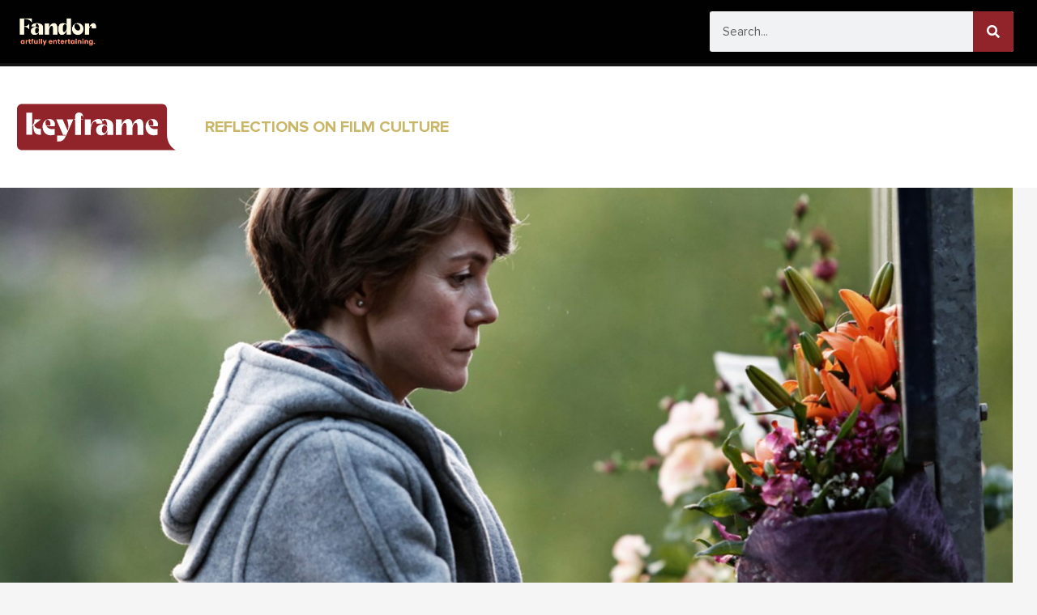

--- FILE ---
content_type: text/html; charset=UTF-8
request_url: https://keyframe.fandor.com/an-interview-with-jose-mari-goenaga/
body_size: 38741
content:
<!DOCTYPE html>
<html lang="en-US">
<head>
<meta charset="UTF-8">
<meta name="viewport" content="width=device-width, initial-scale=1">
	<link rel="profile" href="https://gmpg.org/xfn/11"> 
	<meta name='robots' content='index, follow, max-image-preview:large, max-snippet:-1, max-video-preview:-1' />

	<!-- This site is optimized with the Yoast SEO plugin v21.6 - https://yoast.com/wordpress/plugins/seo/ -->
	<title>An Interview with José Mari Goenaga - [Keyframe]</title><style id="rocket-critical-css">body,h5,html,li,ul{border:0;font-size:100%;font-style:inherit;font-weight:inherit;margin:0;outline:0;padding:0;vertical-align:baseline}html{-webkit-text-size-adjust:100%;-ms-text-size-adjust:100%}body{margin:0}main,nav{display:block}a{background-color:transparent}a,a:visited{text-decoration:none}img{border:0}svg:not(:root){overflow:hidden}button,input{color:inherit;font:inherit;margin:0}button{overflow:visible}button{text-transform:none}button,input[type=submit]{-webkit-appearance:button}button::-moz-focus-inner,input::-moz-focus-inner{border:0;padding:0}input{line-height:normal}input[type=search]{-webkit-appearance:textfield;box-sizing:content-box}input[type=search]::-webkit-search-cancel-button,input[type=search]::-webkit-search-decoration{-webkit-appearance:none}.ast-container{max-width:100%}.ast-container{margin-left:auto;margin-right:auto;padding-left:20px;padding-right:20px}h5{clear:both}h5{color:#808285;line-height:1.6;font-size:1.2em}html{box-sizing:border-box}*,:after,:before{box-sizing:inherit}body{color:#808285;background:#fff;font-style:normal}ul{margin:0 0 1.5em 3em}ul{list-style:disc}li>ul{margin-bottom:0;margin-left:1.5em}i{font-style:italic}img{height:auto;max-width:100%}button,input{color:#808285;font-weight:400;font-size:100%;margin:0;vertical-align:baseline}button,input{line-height:normal}button,input[type=submit]{border:1px solid;border-color:#eaeaea;border-radius:2px;background:#e6e6e6;padding:.6em 1em .4em;color:#fff}input[type=search]{color:#666;border:1px solid #ccc;border-radius:2px;-webkit-appearance:none}a{color:#4169e1}.screen-reader-text{border:0;clip:rect(1px,1px,1px,1px);height:1px;margin:-1px;overflow:hidden;padding:0;position:absolute;width:1px;word-wrap:normal!important}body{-webkit-font-smoothing:antialiased;-moz-osx-font-smoothing:grayscale}body:not(.logged-in){position:relative}#page{position:relative}a{text-decoration:none}img{vertical-align:middle}input[type=submit]{border-radius:0;padding:18px 30px;border:0;box-shadow:none;text-shadow:none}.search-form .search-field{outline:0}input{line-height:1}body,button,input[type=submit]{line-height:1.85714285714286}body{background-color:#fff}#page{display:block}#primary{width:100%}#primary{margin:4em 0}.ast-icon.icon-search svg{height:1em;width:.9em;margin-top:3px;margin-right:2px}.ast-icon svg{fill:currentColor}.hentry{margin:0 0 1.5em}body{overflow-x:hidden}input[type=search]{color:#666;padding:.75em;height:auto;border-width:1px;border-style:solid;border-color:#eaeaea;border-radius:2px;background:#fafafa;box-shadow:none;box-sizing:border-box}input[type=submit]{box-shadow:none}h5{overflow-wrap:break-word}ul{overflow-wrap:break-word}:root{--wp--preset--font-size--normal:16px;--wp--preset--font-size--huge:42px}.screen-reader-text{border:0;clip:rect(1px,1px,1px,1px);-webkit-clip-path:inset(50%);clip-path:inset(50%);height:1px;margin:-1px;overflow:hidden;padding:0;position:absolute;width:1px;word-wrap:normal!important}@font-face{font-display:swap;font-family:eicons;src:url(https://keyframe.fandor.com/wp-content/plugins/elementor/assets/lib/eicons/fonts/eicons.eot?5.15.0);src:url(https://keyframe.fandor.com/wp-content/plugins/elementor/assets/lib/eicons/fonts/eicons.eot?5.15.0#iefix) format("embedded-opentype"),url(https://keyframe.fandor.com/wp-content/plugins/elementor/assets/lib/eicons/fonts/eicons.woff2?5.15.0) format("woff2"),url(https://keyframe.fandor.com/wp-content/plugins/elementor/assets/lib/eicons/fonts/eicons.woff?5.15.0) format("woff"),url(https://keyframe.fandor.com/wp-content/plugins/elementor/assets/lib/eicons/fonts/eicons.ttf?5.15.0) format("truetype"),url(https://keyframe.fandor.com/wp-content/plugins/elementor/assets/lib/eicons/fonts/eicons.svg?5.15.0#eicon) format("svg");font-weight:400;font-style:normal}[class*=" eicon-"]{display:inline-block;font-family:eicons;font-size:inherit;font-weight:400;font-style:normal;font-variant:normal;line-height:1;text-rendering:auto;-webkit-font-smoothing:antialiased;-moz-osx-font-smoothing:grayscale}.eicon-menu-bar:before{content:'\e816'}.eicon-close:before{content:'\e87f'}.elementor-screen-only,.screen-reader-text{position:absolute;top:-10000em;width:1px;height:1px;margin:-1px;padding:0;overflow:hidden;clip:rect(0,0,0,0);border:0}.elementor{-webkit-hyphens:manual;-ms-hyphens:manual;hyphens:manual}.elementor *,.elementor :after,.elementor :before{-webkit-box-sizing:border-box;box-sizing:border-box}.elementor a{-webkit-box-shadow:none;box-shadow:none;text-decoration:none}.elementor img{height:auto;max-width:100%;border:none;border-radius:0;-webkit-box-shadow:none;box-shadow:none}.elementor-widget-wrap .elementor-element.elementor-widget__width-auto{max-width:100%}@media (max-width:1024px){.elementor-widget-wrap .elementor-element.elementor-widget-tablet__width-auto{max-width:100%}}@media (max-width:767px){.elementor-widget-wrap .elementor-element.elementor-widget-mobile__width-auto{max-width:100%}}.elementor-element{--flex-direction:initial;--flex-wrap:initial;--justify-content:initial;--align-items:initial;--align-content:initial;--gap:initial;--flex-basis:initial;--flex-grow:initial;--flex-shrink:initial;--order:initial;--align-self:initial;-webkit-box-orient:vertical;-webkit-box-direction:normal;-ms-flex-direction:var(--flex-direction);flex-direction:var(--flex-direction);-ms-flex-wrap:var(--flex-wrap);flex-wrap:var(--flex-wrap);-webkit-box-pack:var(--justify-content);-ms-flex-pack:var(--justify-content);justify-content:var(--justify-content);-webkit-box-align:var(--align-items);-ms-flex-align:var(--align-items);align-items:var(--align-items);-ms-flex-line-pack:var(--align-content);align-content:var(--align-content);gap:var(--gap);-ms-flex-preferred-size:var(--flex-basis);flex-basis:var(--flex-basis);-webkit-box-flex:var(--flex-grow);-ms-flex-positive:var(--flex-grow);flex-grow:var(--flex-grow);-ms-flex-negative:var(--flex-shrink);flex-shrink:var(--flex-shrink);-webkit-box-ordinal-group:var(--order);-ms-flex-order:var(--order);order:var(--order);-ms-flex-item-align:var(--align-self);align-self:var(--align-self)}:root{--page-title-display:block}.elementor-section{position:relative}.elementor-section .elementor-container{display:-webkit-box;display:-ms-flexbox;display:flex;margin-right:auto;margin-left:auto;position:relative}@media (max-width:1024px){.elementor-section .elementor-container{-ms-flex-wrap:wrap;flex-wrap:wrap}}.elementor-section.elementor-section-boxed>.elementor-container{max-width:1140px}.elementor-section.elementor-section-items-middle>.elementor-container{-webkit-box-align:center;-ms-flex-align:center;align-items:center}.elementor-widget-wrap{position:relative;width:100%;-ms-flex-wrap:wrap;flex-wrap:wrap;-ms-flex-line-pack:start;align-content:flex-start}.elementor:not(.elementor-bc-flex-widget) .elementor-widget-wrap{display:-webkit-box;display:-ms-flexbox;display:flex}.elementor-widget-wrap>.elementor-element{width:100%}.elementor-widget{position:relative}.elementor-widget:not(:last-child){margin-bottom:20px}.elementor-widget:not(:last-child).elementor-widget__width-auto{margin-bottom:0}.elementor-column{min-height:1px}.elementor-column{position:relative;display:-webkit-box;display:-ms-flexbox;display:flex}.elementor-column-gap-default>.elementor-column>.elementor-element-populated{padding:10px}@media (min-width:768px){.elementor-column.elementor-col-33{width:33.333%}.elementor-column.elementor-col-50{width:50%}.elementor-column.elementor-col-100{width:100%}}@media (max-width:767px){.elementor-column{width:100%}}@media (max-width:767px){.elementor .elementor-hidden-mobile{display:none}}.elementor-heading-title{padding:0;margin:0;line-height:1}.elementor-widget-image{text-align:center}.elementor-widget-image a{display:inline-block}.elementor-widget-image img{vertical-align:middle;display:inline-block}.elementor-kit-5{--e-global-color-primary:#010101;--e-global-color-secondary:#90242A;--e-global-color-text:#010101;--e-global-color-accent:#C9B666;--e-global-color-59d82d1:#C9B666;--e-global-typography-primary-font-family:"ProximaFonts-fandor";--e-global-typography-secondary-font-family:"ProximaFonts-fandor";--e-global-typography-secondary-font-weight:300;--e-global-typography-text-font-family:"ProximaFonts-fandor";--e-global-typography-accent-font-family:"ProximaFonts-fandor"}.elementor-section.elementor-section-boxed>.elementor-container{max-width:1250px}.elementor-widget:not(:last-child){margin-bottom:20px}.elementor-element{--widgets-spacing:20px}@media (max-width:1024px){.elementor-section.elementor-section-boxed>.elementor-container{max-width:1024px}}@media (max-width:767px){.elementor-section.elementor-section-boxed>.elementor-container{max-width:767px}}@font-face{font-family:'ProximaFonts-fandor';font-style:normal;font-weight:normal;font-display:swap;src:url('https://keyframe.fandor.com/wp-content/uploads/2021/07/ProximaNova-Regular.ttf') format('truetype')}@font-face{font-family:'ProximaFonts-fandor';font-style:normal;font-weight:bold;font-display:swap;src:url('https://keyframe.fandor.com/wp-content/uploads/2021/07/ProximaNova-Bold.ttf') format('truetype')}@font-face{font-family:'ProximaFonts-fandor';font-style:normal;font-weight:300;font-display:swap;src:url('https://keyframe.fandor.com/wp-content/uploads/2021/07/ProximaNova-SemiBold.ttf') format('truetype')}@font-face{font-family:'ProximaFonts-fandor';font-style:italic;font-weight:bold;font-display:swap;src:url('https://keyframe.fandor.com/wp-content/uploads/2021/07/ProximaNova-BoldIt.ttf') format('truetype')}.elementor-location-header:before{content:"";display:table;clear:both}.elementor-item:after,.elementor-item:before{display:block;position:absolute}.elementor-item:not(:hover):not(:focus):not(.elementor-item-active):not(.highlighted):after,.elementor-item:not(:hover):not(:focus):not(.elementor-item-active):not(.highlighted):before{opacity:0}.e--pointer-underline .elementor-item:after,.e--pointer-underline .elementor-item:before{height:3px;width:100%;left:0;background-color:#55595c;z-index:2}.e--pointer-underline .elementor-item:after{content:"";bottom:0}.elementor-nav-menu--main .elementor-nav-menu a{padding:13px 20px}.elementor-nav-menu--main .elementor-nav-menu ul{position:absolute;width:12em;border-width:0;border-style:solid;padding:0}.elementor-nav-menu--layout-horizontal{display:-webkit-box;display:-ms-flexbox;display:flex}.elementor-nav-menu--layout-horizontal .elementor-nav-menu{display:-webkit-box;display:-ms-flexbox;display:flex;-ms-flex-wrap:wrap;flex-wrap:wrap}.elementor-nav-menu--layout-horizontal .elementor-nav-menu a{white-space:nowrap;-webkit-box-flex:1;-ms-flex-positive:1;flex-grow:1}.elementor-nav-menu--layout-horizontal .elementor-nav-menu>li{display:-webkit-box;display:-ms-flexbox;display:flex}.elementor-nav-menu--layout-horizontal .elementor-nav-menu>li ul{top:100%!important}.elementor-nav-menu--layout-horizontal .elementor-nav-menu>li:not(:first-child)>a{-webkit-margin-start:var(--e-nav-menu-horizontal-menu-item-margin);margin-inline-start:var(--e-nav-menu-horizontal-menu-item-margin)}.elementor-nav-menu--layout-horizontal .elementor-nav-menu>li:not(:first-child)>ul{left:var(--e-nav-menu-horizontal-menu-item-margin)!important}.elementor-nav-menu--layout-horizontal .elementor-nav-menu>li:not(:last-child)>a{-webkit-margin-end:var(--e-nav-menu-horizontal-menu-item-margin);margin-inline-end:var(--e-nav-menu-horizontal-menu-item-margin)}.elementor-nav-menu--layout-horizontal .elementor-nav-menu>li:not(:last-child):after{content:var(--e-nav-menu-divider-content,none);height:var(--e-nav-menu-divider-height,35%);border-left:var(--e-nav-menu-divider-width,2px) var(--e-nav-menu-divider-style,solid) var(--e-nav-menu-divider-color,#000);border-bottom-color:var(--e-nav-menu-divider-color,#000);border-right-color:var(--e-nav-menu-divider-color,#000);border-top-color:var(--e-nav-menu-divider-color,#000);-ms-flex-item-align:center;align-self:center}.elementor-nav-menu__align-left .elementor-nav-menu{margin-right:auto}.elementor-nav-menu__align-left .elementor-nav-menu{-webkit-box-pack:start;-ms-flex-pack:start;justify-content:flex-start}.elementor-widget-nav-menu .elementor-widget-container{display:-webkit-box;display:-ms-flexbox;display:flex;-webkit-box-orient:vertical;-webkit-box-direction:normal;-ms-flex-direction:column;flex-direction:column}.elementor-nav-menu{position:relative;z-index:2}.elementor-nav-menu:after{content:"\00a0";display:block;height:0;font:0/0 serif;clear:both;visibility:hidden;overflow:hidden}.elementor-nav-menu,.elementor-nav-menu li,.elementor-nav-menu ul{display:block;list-style:none;margin:0;padding:0;line-height:normal}.elementor-nav-menu ul{display:none}.elementor-nav-menu a,.elementor-nav-menu li{position:relative}.elementor-nav-menu li{border-width:0}.elementor-nav-menu a{display:-webkit-box;display:-ms-flexbox;display:flex;-webkit-box-align:center;-ms-flex-align:center;align-items:center}.elementor-nav-menu a{padding:10px 20px;line-height:20px}.elementor-menu-toggle{display:-webkit-box;display:-ms-flexbox;display:flex;-webkit-box-align:center;-ms-flex-align:center;align-items:center;-webkit-box-pack:center;-ms-flex-pack:center;justify-content:center;font-size:22px;padding:.25em;border:0 solid;border-radius:3px;background-color:rgba(0,0,0,.05);color:#494c4f}.elementor-menu-toggle:not(.elementor-active) .elementor-menu-toggle__icon--close{display:none}.elementor-nav-menu--dropdown{background-color:#fff;font-size:13px}.elementor-nav-menu--dropdown.elementor-nav-menu__container{margin-top:10px;-webkit-transform-origin:top;-ms-transform-origin:top;transform-origin:top;overflow:auto}.elementor-nav-menu--dropdown.elementor-nav-menu__container .elementor-sub-item{font-size:.85em}.elementor-nav-menu--dropdown a{color:#494c4f}ul.elementor-nav-menu--dropdown a{text-shadow:none;border-left:8px solid transparent}.elementor-nav-menu__text-align-center .elementor-nav-menu--dropdown .elementor-nav-menu a{-webkit-box-pack:center;-ms-flex-pack:center;justify-content:center}.elementor-nav-menu--toggle .elementor-menu-toggle:not(.elementor-active)+.elementor-nav-menu__container{-webkit-transform:scaleY(0);-ms-transform:scaleY(0);transform:scaleY(0);max-height:0}.elementor-nav-menu--stretch .elementor-nav-menu__container.elementor-nav-menu--dropdown{position:absolute;z-index:9997}@media (max-width:767px){.elementor-nav-menu--dropdown-mobile .elementor-nav-menu--main{display:none}}@media (min-width:768px){.elementor-nav-menu--dropdown-mobile .elementor-menu-toggle,.elementor-nav-menu--dropdown-mobile .elementor-nav-menu--dropdown{display:none}}form input[type=search]::-webkit-input-placeholder{opacity:.5}.elementor-widget-heading .elementor-heading-title{color:var(--e-global-color-primary);font-family:var(--e-global-typography-primary-font-family),Sans-serif}.elementor-widget-nav-menu .elementor-nav-menu .elementor-item{font-family:var(--e-global-typography-primary-font-family),Sans-serif}.elementor-widget-nav-menu .elementor-nav-menu--main .elementor-item{color:var(--e-global-color-text);fill:var(--e-global-color-text)}.elementor-widget-nav-menu .elementor-nav-menu--main:not(.e--pointer-framed) .elementor-item:before,.elementor-widget-nav-menu .elementor-nav-menu--main:not(.e--pointer-framed) .elementor-item:after{background-color:var(--e-global-color-accent)}.elementor-widget-nav-menu{--e-nav-menu-divider-color:var( --e-global-color-text )}.elementor-widget-nav-menu .elementor-nav-menu--dropdown .elementor-item,.elementor-widget-nav-menu .elementor-nav-menu--dropdown .elementor-sub-item{font-family:var(--e-global-typography-accent-font-family),Sans-serif}.elementor-129 .elementor-element.elementor-element-651bf71>.elementor-container{min-height:78px}.elementor-129 .elementor-element.elementor-element-651bf71>.elementor-container>.elementor-column>.elementor-widget-wrap{align-content:center;align-items:center}.elementor-129 .elementor-element.elementor-element-651bf71:not(.elementor-motion-effects-element-type-background){background-color:#010101}.elementor-129 .elementor-element.elementor-element-651bf71{border-style:solid;border-width:0px 0px 4px 0px;border-color:#151515;padding:0rem .9rem 0rem 0.9rem}.elementor-129 .elementor-element.elementor-element-651bf71{border-radius:0px 0px 0px 0px}.elementor-129 .elementor-element.elementor-element-dd4e8b3.elementor-column.elementor-element[data-element_type="column"]>.elementor-widget-wrap.elementor-element-populated{align-content:center;align-items:center}.elementor-129 .elementor-element.elementor-element-dd4e8b3.elementor-column>.elementor-widget-wrap{justify-content:center}.elementor-129 .elementor-element.elementor-element-dd4e8b3>.elementor-element-populated{padding:0px 0px 0px 0px}.elementor-129 .elementor-element.elementor-element-ac6e550>.elementor-widget-container{margin:0px 5px 0px 0px}.elementor-129 .elementor-element.elementor-element-ac6e550{width:auto;max-width:auto}.elementor-129 .elementor-element.elementor-element-6dc5446 img{width:105px}.elementor-129 .elementor-element.elementor-element-6dc5446>.elementor-widget-container{margin:0% 0% 0% 10%;padding:0px 0px 0px 0px}.elementor-129 .elementor-element.elementor-element-6dc5446{width:auto;max-width:auto}.elementor-129 .elementor-element.elementor-element-576ce5d.elementor-column.elementor-element[data-element_type="column"]>.elementor-widget-wrap.elementor-element-populated{align-content:center;align-items:center}.elementor-129 .elementor-element.elementor-element-576ce5d>.elementor-element-populated{margin:0px 0px 0px -15px;--e-column-margin-right:0px;--e-column-margin-left:-15px;padding:0px 0px 0px 0px}.elementor-129 .elementor-element.elementor-element-ea923ac .elementor-menu-toggle{margin-left:auto}.elementor-129 .elementor-element.elementor-element-ea923ac .elementor-nav-menu .elementor-item{font-family:"ProximaFonts-fandor",Sans-serif;font-size:15px;font-weight:600;letter-spacing:0px}.elementor-129 .elementor-element.elementor-element-ea923ac .elementor-nav-menu--main .elementor-item{color:#FFFFFF;fill:#FFFFFF}.elementor-129 .elementor-element.elementor-element-ea923ac .elementor-nav-menu--main:not(.e--pointer-framed) .elementor-item:before,.elementor-129 .elementor-element.elementor-element-ea923ac .elementor-nav-menu--main:not(.e--pointer-framed) .elementor-item:after{background-color:#99191C}.elementor-129 .elementor-element.elementor-element-ea923ac .e--pointer-underline .elementor-item:after{height:3px}.elementor-129 .elementor-element.elementor-element-ea923ac .elementor-nav-menu--dropdown a,.elementor-129 .elementor-element.elementor-element-ea923ac .elementor-menu-toggle{color:#FFFFFF}.elementor-129 .elementor-element.elementor-element-ea923ac .elementor-nav-menu--dropdown{background-color:#101010D1}.elementor-129 .elementor-element.elementor-element-ea923ac .elementor-nav-menu--dropdown .elementor-item,.elementor-129 .elementor-element.elementor-element-ea923ac .elementor-nav-menu--dropdown .elementor-sub-item{font-family:"ProximaFonts-fandor",Sans-serif;font-size:15px}.elementor-129 .elementor-element.elementor-element-ea923ac .elementor-nav-menu--dropdown a{padding-left:20px;padding-right:20px;padding-top:0px;padding-bottom:0px}.elementor-129 .elementor-element.elementor-element-ea923ac div.elementor-menu-toggle{color:#FFFFFF}.elementor-129 .elementor-element.elementor-element-ea923ac>.elementor-widget-container{margin:0px 0px 0px 0px}@media (max-width:1024px){.elementor-129 .elementor-element.elementor-element-dd4e8b3.elementor-column.elementor-element[data-element_type="column"]>.elementor-widget-wrap.elementor-element-populated{align-content:center;align-items:center}.elementor-129 .elementor-element.elementor-element-ac6e550>.elementor-widget-container{margin:6px 10px 0px 0px}.elementor-129 .elementor-element.elementor-element-6dc5446{text-align:left}.elementor-129 .elementor-element.elementor-element-576ce5d.elementor-column.elementor-element[data-element_type="column"]>.elementor-widget-wrap.elementor-element-populated{align-content:center;align-items:center}.elementor-129 .elementor-element.elementor-element-ea923ac .elementor-nav-menu--dropdown a{padding-top:20px;padding-bottom:20px}.elementor-129 .elementor-element.elementor-element-ea923ac .elementor-menu-toggle{font-size:33px}.elementor-129 .elementor-element.elementor-element-ea923ac>.elementor-widget-container{margin:0px 0px 0px 0px}}@media (min-width:768px){.elementor-129 .elementor-element.elementor-element-dd4e8b3{width:13%}.elementor-129 .elementor-element.elementor-element-576ce5d{width:87%}}@media (max-width:1024px) and (min-width:768px){.elementor-129 .elementor-element.elementor-element-dd4e8b3{width:25%}.elementor-129 .elementor-element.elementor-element-576ce5d{width:75%}}@media (max-width:767px){.elementor-129 .elementor-element.elementor-element-dd4e8b3{width:58%}.elementor-129 .elementor-element.elementor-element-dd4e8b3.elementor-column>.elementor-widget-wrap{justify-content:flex-start}.elementor-129 .elementor-element.elementor-element-dd4e8b3>.elementor-element-populated{padding:0px 0px 0px 7px}.elementor-129 .elementor-element.elementor-element-6dc5446{text-align:left}.elementor-129 .elementor-element.elementor-element-576ce5d{width:42%}.elementor-129 .elementor-element.elementor-element-ea923ac .elementor-nav-menu .elementor-item{font-size:20px}.elementor-129 .elementor-element.elementor-element-ea923ac .elementor-nav-menu--dropdown .elementor-item,.elementor-129 .elementor-element.elementor-element-ea923ac .elementor-nav-menu--dropdown .elementor-sub-item{font-size:13px}.elementor-129 .elementor-element.elementor-element-ea923ac .elementor-nav-menu--dropdown a{padding-top:20px;padding-bottom:20px}.elementor-129 .elementor-element.elementor-element-ea923ac .elementor-nav-menu--main>.elementor-nav-menu>li>.elementor-nav-menu--dropdown,.elementor-129 .elementor-element.elementor-element-ea923ac .elementor-nav-menu__container.elementor-nav-menu--dropdown{margin-top:14px!important}.elementor-129 .elementor-element.elementor-element-ea923ac .elementor-menu-toggle{font-size:33px;border-width:0px}.elementor-129 .elementor-element.elementor-element-ea923ac>.elementor-widget-container{margin:0% 0% 0% 0%}}.hamburger-icon{width:18px;height:22px}.gold-text{font-family:"bodoni_urwbold",serif;font-size:24px;font-weight:600;color:#d8c87d}.dropdown{position:relative;display:inline-block}.dropdown-content{width:240px;height:213px;display:none;position:absolute;background-color:rgba(16,16,16,.8196078431372549);min-width:160px;box-shadow:0px 8px 16px 0px rgba(0,0,0,0.2);border-radius:4px;padding-left:16px;padding-right:16px;padding-bottom:16px;z-index:99}.desc{color:#fff}.ham-link{padding:0!important;color:#fff!important}.elementor-129 .elementor-element.elementor-element-ac6e550 .dropdown-content a{padding:0}.elementor-129 .elementor-element.elementor-element-ac6e550 img{filter:brightness(0) invert(1)}.elementor-129 .elementor-element.elementor-element-ea923ac .elementor-nav-menu--main .elementor-item{letter-spacing:1px}.elementor-129 .elementor-element.elementor-element-651bf71{box-shadow:-1px 10px 37px 0 rgb(0 0 0 / 77%);-webkit-box-shadow:-1px 10px 37px 0 rgb(0 0 0 / 77%);-moz-box-shadow:-1px 10px 37px 0 rgba(0,0,0,.77)}.elementor-nav-menu--main .elementor-nav-menu ul{border-radius:4px}@media only screen and (max-width:600px){.sub-menu.elementor-nav-menu--dropdown{padding:20px 0!important;columns:1;-webkit-columns:1;-moz-columns:1}.category-dropdown{display:none!important}}@media only screen and (max-width:768px){.sub-menu.elementor-nav-menu--dropdown{padding:20px 0!important;columns:2;-webkit-columns:2;-moz-columns:2}.category-dropdown{display:none!important}}.elementor-129 .elementor-element.elementor-element-ea923ac .elementor-nav-menu--dropdown .elementor-item{background:transparent}@font-face{font-family:'ProximaFonts-fandor';font-style:normal;font-weight:normal;font-display:swap;src:url('https://keyframe.fandor.com/wp-content/uploads/2021/07/ProximaNova-Regular.ttf') format('truetype')}@font-face{font-family:'ProximaFonts-fandor';font-style:normal;font-weight:bold;font-display:swap;src:url('https://keyframe.fandor.com/wp-content/uploads/2021/07/ProximaNova-Bold.ttf') format('truetype')}@font-face{font-family:'ProximaFonts-fandor';font-style:normal;font-weight:300;font-display:swap;src:url('https://keyframe.fandor.com/wp-content/uploads/2021/07/ProximaNova-SemiBold.ttf') format('truetype')}@font-face{font-family:'ProximaFonts-fandor';font-style:italic;font-weight:bold;font-display:swap;src:url('https://keyframe.fandor.com/wp-content/uploads/2021/07/ProximaNova-BoldIt.ttf') format('truetype')}@font-face{font-family:'ProximaFonts-fandor';font-style:normal;font-weight:normal;font-display:swap;src:url('https://keyframe.fandor.com/wp-content/uploads/2021/07/ProximaNova-Regular.ttf') format('truetype')}@font-face{font-family:'ProximaFonts-fandor';font-style:normal;font-weight:bold;font-display:swap;src:url('https://keyframe.fandor.com/wp-content/uploads/2021/07/ProximaNova-Bold.ttf') format('truetype')}@font-face{font-family:'ProximaFonts-fandor';font-style:normal;font-weight:300;font-display:swap;src:url('https://keyframe.fandor.com/wp-content/uploads/2021/07/ProximaNova-SemiBold.ttf') format('truetype')}@font-face{font-family:'ProximaFonts-fandor';font-style:italic;font-weight:bold;font-display:swap;src:url('https://keyframe.fandor.com/wp-content/uploads/2021/07/ProximaNova-BoldIt.ttf') format('truetype')}.elementor-317 .elementor-element.elementor-element-76095e20:not(.elementor-motion-effects-element-type-background){background-color:#FFFFFF}.elementor-317 .elementor-element.elementor-element-76095e20{padding:3em 0em 3em 1em}.elementor-317 .elementor-element.elementor-element-989592.elementor-column.elementor-element[data-element_type="column"]>.elementor-widget-wrap.elementor-element-populated{align-content:center;align-items:center}.elementor-317 .elementor-element.elementor-element-989592>.elementor-element-populated{margin:0px 0px 0px 0px;--e-column-margin-right:0px;--e-column-margin-left:0px;padding:0px 0px 0px 0px}.elementor-317 .elementor-element.elementor-element-b21a41a img{max-width:130px}.elementor-317 .elementor-element.elementor-element-64e3d53b.elementor-column.elementor-element[data-element_type="column"]>.elementor-widget-wrap.elementor-element-populated{align-content:center;align-items:center}.elementor-317 .elementor-element.elementor-element-64e3d53b>.elementor-element-populated{margin:0% 0% 0% 10%;--e-column-margin-right:0%;--e-column-margin-left:10%;padding:0% 0% 0% 0%}.elementor-317 .elementor-element.elementor-element-457b71c6{text-align:left}.elementor-317 .elementor-element.elementor-element-457b71c6 .elementor-heading-title{color:#C9B666;font-family:"ProximaFonts-fandor",Sans-serif;font-size:20px;font-weight:600}.elementor-317 .elementor-element.elementor-element-3ad4197e.elementor-column.elementor-element[data-element_type="column"]>.elementor-widget-wrap.elementor-element-populated{align-content:center;align-items:center}.elementor-317 .elementor-element.elementor-element-0e4962f>.elementor-element-populated{padding:0px 0px 0px 0px}.elementor-317 .elementor-element.elementor-element-c817f16 img{width:100%;height:600px;object-fit:cover}@media (min-width:768px){.elementor-317 .elementor-element.elementor-element-989592{width:10%}.elementor-317 .elementor-element.elementor-element-64e3d53b{width:40%}.elementor-317 .elementor-element.elementor-element-3ad4197e{width:49.664%}}@media (max-width:1024px) and (min-width:768px){.elementor-317 .elementor-element.elementor-element-989592{width:25%}.elementor-317 .elementor-element.elementor-element-64e3d53b{width:75%}.elementor-317 .elementor-element.elementor-element-3ad4197e{width:100%}}@media (max-width:1024px){.elementor-317 .elementor-element.elementor-element-b21a41a img{max-width:130px}.elementor-317 .elementor-element.elementor-element-457b71c6 .elementor-heading-title{font-size:20px}.elementor-317 .elementor-element.elementor-element-3ad4197e.elementor-column.elementor-element[data-element_type="column"]>.elementor-widget-wrap.elementor-element-populated{align-content:center;align-items:center}.elementor-317 .elementor-element.elementor-element-3ad4197e.elementor-column>.elementor-widget-wrap{justify-content:flex-start}.elementor-317 .elementor-element.elementor-element-3ad4197e>.elementor-element-populated{margin:1% 0% 1% 0%;--e-column-margin-right:0%;--e-column-margin-left:0%}.elementor-317 .elementor-element.elementor-element-d05274d{width:auto;max-width:auto}}@media (max-width:767px){.elementor-317 .elementor-element.elementor-element-b21a41a img{max-width:130px}.elementor-317 .elementor-element.elementor-element-64e3d53b>.elementor-element-populated{margin:13px 0px 0px 0px;--e-column-margin-right:0px;--e-column-margin-left:0px}.elementor-317 .elementor-element.elementor-element-457b71c6{text-align:center}.elementor-317 .elementor-element.elementor-element-3ad4197e.elementor-column.elementor-element[data-element_type="column"]>.elementor-widget-wrap.elementor-element-populated{align-content:center;align-items:center}.elementor-317 .elementor-element.elementor-element-3ad4197e.elementor-column>.elementor-widget-wrap{justify-content:center}.elementor-317 .elementor-element.elementor-element-d05274d{width:auto;max-width:auto}.elementor-317 .elementor-element.elementor-element-c817f16 img{height:169px}}@media (min-width:700px){#search_form input{width:300px!important}}.single nav ul{margin:0;padding:0;list-style:none}.children li{margin-left:15px}@font-face{font-family:'ProximaFonts-fandor';font-style:normal;font-weight:normal;font-display:swap;src:url('https://keyframe.fandor.com/wp-content/uploads/2021/07/ProximaNova-Regular.ttf') format('truetype')}@font-face{font-family:'ProximaFonts-fandor';font-style:normal;font-weight:bold;font-display:swap;src:url('https://keyframe.fandor.com/wp-content/uploads/2021/07/ProximaNova-Bold.ttf') format('truetype')}@font-face{font-family:'ProximaFonts-fandor';font-style:normal;font-weight:300;font-display:swap;src:url('https://keyframe.fandor.com/wp-content/uploads/2021/07/ProximaNova-SemiBold.ttf') format('truetype')}@font-face{font-family:'ProximaFonts-fandor';font-style:italic;font-weight:bold;font-display:swap;src:url('https://keyframe.fandor.com/wp-content/uploads/2021/07/ProximaNova-BoldIt.ttf') format('truetype')}@media only screen and (max-width:999px){html,body,div#primary{overflow-x:hidden!important;-webkit-appearance:none!important}}@media only screen and (min-device-width:320px) and (max-device-width:990x) and (-webkit-device-pixel-ratio:2) and (device-aspect-ratio:40/71) and (orientation:portrait){html,body,div#primary{overflow-x:hidden!important;-webkit-appearance:none!important}}</style><link rel="preload" href="https://keyframe.fandor.com/wp-content/cache/min/1/feba2464d348197b819b8de5853f6eff.css" data-rocket-async="style" as="style" onload="this.onload=null;this.rel='stylesheet'" media="all" data-minify="1" />
	<link rel="canonical" href="https://keyframe.fandor.com/an-interview-with-jose-mari-goenaga/" />
	<meta property="og:locale" content="en_US" />
	<meta property="og:type" content="article" />
	<meta property="og:title" content="An Interview with José Mari Goenaga - [Keyframe]" />
	<meta property="og:description" content="As a film lover, José Mari Goenaga decided to take an introductory film course at the Strobe Center for Performing Arts in Spain, right after graduating from business school. Fifteen years later, Goenaga co-directed his third feature film with Jon Garaño, a fellow student at the time, and now his partner at Moriarti Productions. After a [&hellip;]" />
	<meta property="og:url" content="https://keyframe.fandor.com/an-interview-with-jose-mari-goenaga/" />
	<meta property="og:site_name" content="[Keyframe]" />
	<meta property="article:published_time" content="2018-06-18T21:31:54+00:00" />
	<meta property="article:modified_time" content="2021-09-29T06:47:38+00:00" />
	<meta property="og:image" content="https://keyframe.fandor.com/wp-content/uploads/2021/08/Loreak-fixed.jpg" />
	<meta property="og:image:width" content="1920" />
	<meta property="og:image:height" content="1080" />
	<meta property="og:image:type" content="image/jpeg" />
	<meta name="author" content="Fandor Staff" />
	<meta name="twitter:card" content="summary_large_image" />
	<meta name="twitter:label1" content="Written by" />
	<meta name="twitter:data1" content="Fandor Staff" />
	<meta name="twitter:label2" content="Est. reading time" />
	<meta name="twitter:data2" content="4 minutes" />
	<script type="application/ld+json" class="yoast-schema-graph">{"@context":"https://schema.org","@graph":[{"@type":"Article","@id":"https://keyframe.fandor.com/an-interview-with-jose-mari-goenaga/#article","isPartOf":{"@id":"https://keyframe.fandor.com/an-interview-with-jose-mari-goenaga/"},"author":{"name":"Fandor Staff","@id":"https://keyframe.fandor.com/#/schema/person/7ba8d0388878f6d723507f63f729cd49"},"headline":"An Interview with José Mari Goenaga","datePublished":"2018-06-18T21:31:54+00:00","dateModified":"2021-09-29T06:47:38+00:00","mainEntityOfPage":{"@id":"https://keyframe.fandor.com/an-interview-with-jose-mari-goenaga/"},"wordCount":830,"publisher":{"@id":"https://keyframe.fandor.com/#organization"},"image":{"@id":"https://keyframe.fandor.com/an-interview-with-jose-mari-goenaga/#primaryimage"},"thumbnailUrl":"https://keyframe.fandor.com/wp-content/uploads/2021/08/Loreak-fixed.jpg","keywords":["unedited"],"articleSection":["Archive","Article"],"inLanguage":"en-US"},{"@type":"WebPage","@id":"https://keyframe.fandor.com/an-interview-with-jose-mari-goenaga/","url":"https://keyframe.fandor.com/an-interview-with-jose-mari-goenaga/","name":"An Interview with José Mari Goenaga - [Keyframe]","isPartOf":{"@id":"https://keyframe.fandor.com/#website"},"primaryImageOfPage":{"@id":"https://keyframe.fandor.com/an-interview-with-jose-mari-goenaga/#primaryimage"},"image":{"@id":"https://keyframe.fandor.com/an-interview-with-jose-mari-goenaga/#primaryimage"},"thumbnailUrl":"https://keyframe.fandor.com/wp-content/uploads/2021/08/Loreak-fixed.jpg","datePublished":"2018-06-18T21:31:54+00:00","dateModified":"2021-09-29T06:47:38+00:00","breadcrumb":{"@id":"https://keyframe.fandor.com/an-interview-with-jose-mari-goenaga/#breadcrumb"},"inLanguage":"en-US","potentialAction":[{"@type":"ReadAction","target":["https://keyframe.fandor.com/an-interview-with-jose-mari-goenaga/"]}]},{"@type":"ImageObject","inLanguage":"en-US","@id":"https://keyframe.fandor.com/an-interview-with-jose-mari-goenaga/#primaryimage","url":"https://keyframe.fandor.com/wp-content/uploads/2021/08/Loreak-fixed.jpg","contentUrl":"https://keyframe.fandor.com/wp-content/uploads/2021/08/Loreak-fixed.jpg","width":1920,"height":1080},{"@type":"BreadcrumbList","@id":"https://keyframe.fandor.com/an-interview-with-jose-mari-goenaga/#breadcrumb","itemListElement":[{"@type":"ListItem","position":1,"name":"Home","item":"https://keyframe.fandor.com/"},{"@type":"ListItem","position":2,"name":"An Interview with José Mari Goenaga"}]},{"@type":"WebSite","@id":"https://keyframe.fandor.com/#website","url":"https://keyframe.fandor.com/","name":"[Keyframe]","description":"Essays, Interviews and Musings for Indie Film Lovers","publisher":{"@id":"https://keyframe.fandor.com/#organization"},"potentialAction":[{"@type":"SearchAction","target":{"@type":"EntryPoint","urlTemplate":"https://keyframe.fandor.com/?s={search_term_string}"},"query-input":"required name=search_term_string"}],"inLanguage":"en-US"},{"@type":"Organization","@id":"https://keyframe.fandor.com/#organization","name":"[Keyframe]","url":"https://keyframe.fandor.com/","logo":{"@type":"ImageObject","inLanguage":"en-US","@id":"https://keyframe.fandor.com/#/schema/logo/image/","url":"https://keyframe.fandor.com/wp-content/uploads/2021/08/Vector-Smart-Object-300x88-1.png","contentUrl":"https://keyframe.fandor.com/wp-content/uploads/2021/08/Vector-Smart-Object-300x88-1.png","width":300,"height":88,"caption":"[Keyframe]"},"image":{"@id":"https://keyframe.fandor.com/#/schema/logo/image/"}},{"@type":"Person","@id":"https://keyframe.fandor.com/#/schema/person/7ba8d0388878f6d723507f63f729cd49","name":"Fandor Staff","image":{"@type":"ImageObject","inLanguage":"en-US","@id":"https://keyframe.fandor.com/#/schema/person/image/","url":"https://secure.gravatar.com/avatar/e7239d5454b04cf88c2ecdc1835fcbae82c99a66c662932e63c7f47e2754eaa4?s=96&d=mm&r=g","contentUrl":"https://secure.gravatar.com/avatar/e7239d5454b04cf88c2ecdc1835fcbae82c99a66c662932e63c7f47e2754eaa4?s=96&d=mm&r=g","caption":"Fandor Staff"},"url":"https://keyframe.fandor.com/author/brent/"}]}</script>
	<!-- / Yoast SEO plugin. -->


<link rel='dns-prefetch' href='//use.fontawesome.com' />

<link rel="alternate" type="application/rss+xml" title="[Keyframe] &raquo; Feed" href="https://keyframe.fandor.com/feed/" />
<link rel="alternate" type="application/rss+xml" title="[Keyframe] &raquo; Comments Feed" href="https://keyframe.fandor.com/comments/feed/" />
<link rel="alternate" title="oEmbed (JSON)" type="application/json+oembed" href="https://keyframe.fandor.com/wp-json/oembed/1.0/embed?url=https%3A%2F%2Fkeyframe.fandor.com%2Fan-interview-with-jose-mari-goenaga%2F" />
<link rel="alternate" title="oEmbed (XML)" type="text/xml+oembed" href="https://keyframe.fandor.com/wp-json/oembed/1.0/embed?url=https%3A%2F%2Fkeyframe.fandor.com%2Fan-interview-with-jose-mari-goenaga%2F&#038;format=xml" />
<style id='wp-img-auto-sizes-contain-inline-css'>
img:is([sizes=auto i],[sizes^="auto," i]){contain-intrinsic-size:3000px 1500px}
/*# sourceURL=wp-img-auto-sizes-contain-inline-css */
</style>

<style id='astra-theme-css-inline-css'>
.ast-no-sidebar .entry-content .alignfull {margin-left: calc( -50vw + 50%);margin-right: calc( -50vw + 50%);max-width: 100vw;width: 100vw;}.ast-no-sidebar .entry-content .alignwide {margin-left: calc(-41vw + 50%);margin-right: calc(-41vw + 50%);max-width: unset;width: unset;}.ast-no-sidebar .entry-content .alignfull .alignfull,.ast-no-sidebar .entry-content .alignfull .alignwide,.ast-no-sidebar .entry-content .alignwide .alignfull,.ast-no-sidebar .entry-content .alignwide .alignwide,.ast-no-sidebar .entry-content .wp-block-column .alignfull,.ast-no-sidebar .entry-content .wp-block-column .alignwide{width: 100%;margin-left: auto;margin-right: auto;}.wp-block-gallery,.blocks-gallery-grid {margin: 0;}.wp-block-separator {max-width: 100px;}.wp-block-separator.is-style-wide,.wp-block-separator.is-style-dots {max-width: none;}.entry-content .has-2-columns .wp-block-column:first-child {padding-right: 10px;}.entry-content .has-2-columns .wp-block-column:last-child {padding-left: 10px;}@media (max-width: 782px) {.entry-content .wp-block-columns .wp-block-column {flex-basis: 100%;}.entry-content .has-2-columns .wp-block-column:first-child {padding-right: 0;}.entry-content .has-2-columns .wp-block-column:last-child {padding-left: 0;}}body .entry-content .wp-block-latest-posts {margin-left: 0;}body .entry-content .wp-block-latest-posts li {list-style: none;}.ast-no-sidebar .ast-container .entry-content .wp-block-latest-posts {margin-left: 0;}.ast-header-break-point .entry-content .alignwide {margin-left: auto;margin-right: auto;}.entry-content .blocks-gallery-item img {margin-bottom: auto;}.wp-block-pullquote {border-top: 4px solid #555d66;border-bottom: 4px solid #555d66;color: #40464d;}:root{--ast-post-nav-space:0;--ast-container-default-xlg-padding:6.67em;--ast-container-default-lg-padding:5.67em;--ast-container-default-slg-padding:4.34em;--ast-container-default-md-padding:3.34em;--ast-container-default-sm-padding:6.67em;--ast-container-default-xs-padding:2.4em;--ast-container-default-xxs-padding:1.4em;--ast-code-block-background:#EEEEEE;--ast-comment-inputs-background:#FAFAFA;--ast-normal-container-width:1200px;--ast-narrow-container-width:750px;--ast-blog-title-font-weight:normal;--ast-blog-meta-weight:inherit;--ast-global-color-primary:var(--ast-global-color-5);--ast-global-color-secondary:var(--ast-global-color-4);--ast-global-color-alternate-background:var(--ast-global-color-7);--ast-global-color-subtle-background:var(--ast-global-color-6);--ast-bg-style-guide:var( --ast-global-color-secondary,--ast-global-color-5 );--ast-shadow-style-guide:0px 0px 4px 0 #00000057;--ast-global-dark-bg-style:#fff;--ast-global-dark-lfs:#fbfbfb;--ast-widget-bg-color:#fafafa;--ast-wc-container-head-bg-color:#fbfbfb;--ast-title-layout-bg:#eeeeee;--ast-search-border-color:#e7e7e7;--ast-lifter-hover-bg:#e6e6e6;--ast-gallery-block-color:#000;--srfm-color-input-label:var(--ast-global-color-2);}html{font-size:93.75%;}a,.page-title{color:var(--ast-global-color-0);}a:hover,a:focus{color:var(--ast-global-color-1);}body,button,input,select,textarea,.ast-button,.ast-custom-button{font-family:-apple-system,BlinkMacSystemFont,Segoe UI,Roboto,Oxygen-Sans,Ubuntu,Cantarell,Helvetica Neue,sans-serif;font-weight:inherit;font-size:15px;font-size:1rem;line-height:var(--ast-body-line-height,1.65em);}blockquote{color:var(--ast-global-color-3);}h1,h2,h3,h4,h5,h6,.entry-content :where(h1,h2,h3,h4,h5,h6),.site-title,.site-title a{font-weight:600;}.ast-site-identity .site-title a{color:var(--ast-global-color-2);}.site-title{font-size:35px;font-size:2.3333333333333rem;display:block;}header .custom-logo-link img{max-width:140px;width:140px;}.astra-logo-svg{width:140px;}.site-header .site-description{font-size:15px;font-size:1rem;display:none;}.entry-title{font-size:26px;font-size:1.7333333333333rem;}.archive .ast-article-post .ast-article-inner,.blog .ast-article-post .ast-article-inner,.archive .ast-article-post .ast-article-inner:hover,.blog .ast-article-post .ast-article-inner:hover{overflow:hidden;}h1,.entry-content :where(h1){font-size:40px;font-size:2.6666666666667rem;font-weight:600;line-height:1.4em;}h2,.entry-content :where(h2){font-size:32px;font-size:2.1333333333333rem;font-weight:600;line-height:1.3em;}h3,.entry-content :where(h3){font-size:26px;font-size:1.7333333333333rem;font-weight:600;line-height:1.3em;}h4,.entry-content :where(h4){font-size:24px;font-size:1.6rem;line-height:1.2em;font-weight:600;}h5,.entry-content :where(h5){font-size:20px;font-size:1.3333333333333rem;line-height:1.2em;font-weight:600;}h6,.entry-content :where(h6){font-size:16px;font-size:1.0666666666667rem;line-height:1.25em;font-weight:600;}::selection{background-color:var(--ast-global-color-0);color:#ffffff;}body,h1,h2,h3,h4,h5,h6,.entry-title a,.entry-content :where(h1,h2,h3,h4,h5,h6){color:var(--ast-global-color-3);}.tagcloud a:hover,.tagcloud a:focus,.tagcloud a.current-item{color:#ffffff;border-color:var(--ast-global-color-0);background-color:var(--ast-global-color-0);}input:focus,input[type="text"]:focus,input[type="email"]:focus,input[type="url"]:focus,input[type="password"]:focus,input[type="reset"]:focus,input[type="search"]:focus,textarea:focus{border-color:var(--ast-global-color-0);}input[type="radio"]:checked,input[type=reset],input[type="checkbox"]:checked,input[type="checkbox"]:hover:checked,input[type="checkbox"]:focus:checked,input[type=range]::-webkit-slider-thumb{border-color:var(--ast-global-color-0);background-color:var(--ast-global-color-0);box-shadow:none;}.site-footer a:hover + .post-count,.site-footer a:focus + .post-count{background:var(--ast-global-color-0);border-color:var(--ast-global-color-0);}.single .nav-links .nav-previous,.single .nav-links .nav-next{color:var(--ast-global-color-0);}.entry-meta,.entry-meta *{line-height:1.45;color:var(--ast-global-color-0);}.entry-meta a:not(.ast-button):hover,.entry-meta a:not(.ast-button):hover *,.entry-meta a:not(.ast-button):focus,.entry-meta a:not(.ast-button):focus *,.page-links > .page-link,.page-links .page-link:hover,.post-navigation a:hover{color:var(--ast-global-color-1);}#cat option,.secondary .calendar_wrap thead a,.secondary .calendar_wrap thead a:visited{color:var(--ast-global-color-0);}.secondary .calendar_wrap #today,.ast-progress-val span{background:var(--ast-global-color-0);}.secondary a:hover + .post-count,.secondary a:focus + .post-count{background:var(--ast-global-color-0);border-color:var(--ast-global-color-0);}.calendar_wrap #today > a{color:#ffffff;}.page-links .page-link,.single .post-navigation a{color:var(--ast-global-color-0);}.ast-search-menu-icon .search-form button.search-submit{padding:0 4px;}.ast-search-menu-icon form.search-form{padding-right:0;}.ast-search-menu-icon.slide-search input.search-field{width:0;}.ast-header-search .ast-search-menu-icon.ast-dropdown-active .search-form,.ast-header-search .ast-search-menu-icon.ast-dropdown-active .search-field:focus{transition:all 0.2s;}.search-form input.search-field:focus{outline:none;}.widget-title,.widget .wp-block-heading{font-size:21px;font-size:1.4rem;color:var(--ast-global-color-3);}.ast-single-post .entry-content a,.ast-comment-content a:not(.ast-comment-edit-reply-wrap a){text-decoration:underline;}.ast-single-post .wp-block-button .wp-block-button__link,.ast-single-post .elementor-widget-button .elementor-button,a.ast-post-filter-single,.ast-single-post .wp-block-button.is-style-outline .wp-block-button__link,div.ast-custom-button,.ast-single-post .ast-comment-content .comment-reply-link,.ast-single-post .ast-comment-content .comment-edit-link{text-decoration:none;}.ast-search-menu-icon.slide-search a:focus-visible:focus-visible,.astra-search-icon:focus-visible,#close:focus-visible,a:focus-visible,.ast-menu-toggle:focus-visible,.site .skip-link:focus-visible,.wp-block-loginout input:focus-visible,.wp-block-search.wp-block-search__button-inside .wp-block-search__inside-wrapper,.ast-header-navigation-arrow:focus-visible,.ast-orders-table__row .ast-orders-table__cell:focus-visible,a#ast-apply-coupon:focus-visible,#ast-apply-coupon:focus-visible,#close:focus-visible,.button.search-submit:focus-visible,#search_submit:focus,.normal-search:focus-visible,.ast-header-account-wrap:focus-visible,.astra-cart-drawer-close:focus,.ast-single-variation:focus,.ast-button:focus,.ast-builder-button-wrap:has(.ast-custom-button-link:focus),.ast-builder-button-wrap .ast-custom-button-link:focus{outline-style:dotted;outline-color:inherit;outline-width:thin;}input:focus,input[type="text"]:focus,input[type="email"]:focus,input[type="url"]:focus,input[type="password"]:focus,input[type="reset"]:focus,input[type="search"]:focus,input[type="number"]:focus,textarea:focus,.wp-block-search__input:focus,[data-section="section-header-mobile-trigger"] .ast-button-wrap .ast-mobile-menu-trigger-minimal:focus,.ast-mobile-popup-drawer.active .menu-toggle-close:focus,#ast-scroll-top:focus,#coupon_code:focus,#ast-coupon-code:focus{border-style:dotted;border-color:inherit;border-width:thin;}input{outline:none;}.ast-logo-title-inline .site-logo-img{padding-right:1em;}.site-logo-img img{ transition:all 0.2s linear;}body .ast-oembed-container *{position:absolute;top:0;width:100%;height:100%;left:0;}body .wp-block-embed-pocket-casts .ast-oembed-container *{position:unset;}.ast-single-post-featured-section + article {margin-top: 2em;}.site-content .ast-single-post-featured-section img {width: 100%;overflow: hidden;object-fit: cover;}.site > .ast-single-related-posts-container {margin-top: 0;}@media (min-width: 922px) {.ast-desktop .ast-container--narrow {max-width: var(--ast-narrow-container-width);margin: 0 auto;}}.ast-page-builder-template .hentry {margin: 0;}.ast-page-builder-template .site-content > .ast-container {max-width: 100%;padding: 0;}.ast-page-builder-template .site .site-content #primary {padding: 0;margin: 0;}.ast-page-builder-template .no-results {text-align: center;margin: 4em auto;}.ast-page-builder-template .ast-pagination {padding: 2em;}.ast-page-builder-template .entry-header.ast-no-title.ast-no-thumbnail {margin-top: 0;}.ast-page-builder-template .entry-header.ast-header-without-markup {margin-top: 0;margin-bottom: 0;}.ast-page-builder-template .entry-header.ast-no-title.ast-no-meta {margin-bottom: 0;}.ast-page-builder-template.single .post-navigation {padding-bottom: 2em;}.ast-page-builder-template.single-post .site-content > .ast-container {max-width: 100%;}.ast-page-builder-template .entry-header {margin-top: 4em;margin-left: auto;margin-right: auto;padding-left: 20px;padding-right: 20px;}.single.ast-page-builder-template .entry-header {padding-left: 20px;padding-right: 20px;}.ast-page-builder-template .ast-archive-description {margin: 4em auto 0;padding-left: 20px;padding-right: 20px;}.ast-page-builder-template.ast-no-sidebar .entry-content .alignwide {margin-left: 0;margin-right: 0;}@media (max-width:921.9px){#ast-desktop-header{display:none;}}@media (min-width:922px){#ast-mobile-header{display:none;}}@media( max-width: 420px ) {.single .nav-links .nav-previous,.single .nav-links .nav-next {width: 100%;text-align: center;}}.wp-block-buttons.aligncenter{justify-content:center;}@media (max-width:921px){.ast-theme-transparent-header #primary,.ast-theme-transparent-header #secondary{padding:0;}}@media (max-width:921px){.ast-plain-container.ast-no-sidebar #primary{padding:0;}}.ast-plain-container.ast-no-sidebar #primary{margin-top:0;margin-bottom:0;}@media (min-width:1200px){.wp-block-group .has-background{padding:20px;}}@media (min-width:1200px){.ast-no-sidebar.ast-separate-container .entry-content .wp-block-group.alignwide,.ast-no-sidebar.ast-separate-container .entry-content .wp-block-cover.alignwide{margin-left:-20px;margin-right:-20px;padding-left:20px;padding-right:20px;}.ast-no-sidebar.ast-separate-container .entry-content .wp-block-cover.alignfull,.ast-no-sidebar.ast-separate-container .entry-content .wp-block-group.alignfull{margin-left:-6.67em;margin-right:-6.67em;padding-left:6.67em;padding-right:6.67em;}}@media (min-width:1200px){.wp-block-cover-image.alignwide .wp-block-cover__inner-container,.wp-block-cover.alignwide .wp-block-cover__inner-container,.wp-block-cover-image.alignfull .wp-block-cover__inner-container,.wp-block-cover.alignfull .wp-block-cover__inner-container{width:100%;}}.wp-block-columns{margin-bottom:unset;}.wp-block-image.size-full{margin:2rem 0;}.wp-block-separator.has-background{padding:0;}.wp-block-gallery{margin-bottom:1.6em;}.wp-block-group{padding-top:4em;padding-bottom:4em;}.wp-block-group__inner-container .wp-block-columns:last-child,.wp-block-group__inner-container :last-child,.wp-block-table table{margin-bottom:0;}.blocks-gallery-grid{width:100%;}.wp-block-navigation-link__content{padding:5px 0;}.wp-block-group .wp-block-group .has-text-align-center,.wp-block-group .wp-block-column .has-text-align-center{max-width:100%;}.has-text-align-center{margin:0 auto;}@media (min-width:1200px){.wp-block-cover__inner-container,.alignwide .wp-block-group__inner-container,.alignfull .wp-block-group__inner-container{max-width:1200px;margin:0 auto;}.wp-block-group.alignnone,.wp-block-group.aligncenter,.wp-block-group.alignleft,.wp-block-group.alignright,.wp-block-group.alignwide,.wp-block-columns.alignwide{margin:2rem 0 1rem 0;}}@media (max-width:1200px){.wp-block-group{padding:3em;}.wp-block-group .wp-block-group{padding:1.5em;}.wp-block-columns,.wp-block-column{margin:1rem 0;}}@media (min-width:921px){.wp-block-columns .wp-block-group{padding:2em;}}@media (max-width:544px){.wp-block-cover-image .wp-block-cover__inner-container,.wp-block-cover .wp-block-cover__inner-container{width:unset;}.wp-block-cover,.wp-block-cover-image{padding:2em 0;}.wp-block-group,.wp-block-cover{padding:2em;}.wp-block-media-text__media img,.wp-block-media-text__media video{width:unset;max-width:100%;}.wp-block-media-text.has-background .wp-block-media-text__content{padding:1em;}}.wp-block-image.aligncenter{margin-left:auto;margin-right:auto;}.wp-block-table.aligncenter{margin-left:auto;margin-right:auto;}@media (min-width:544px){.entry-content .wp-block-media-text.has-media-on-the-right .wp-block-media-text__content{padding:0 8% 0 0;}.entry-content .wp-block-media-text .wp-block-media-text__content{padding:0 0 0 8%;}.ast-plain-container .site-content .entry-content .has-custom-content-position.is-position-bottom-left > *,.ast-plain-container .site-content .entry-content .has-custom-content-position.is-position-bottom-right > *,.ast-plain-container .site-content .entry-content .has-custom-content-position.is-position-top-left > *,.ast-plain-container .site-content .entry-content .has-custom-content-position.is-position-top-right > *,.ast-plain-container .site-content .entry-content .has-custom-content-position.is-position-center-right > *,.ast-plain-container .site-content .entry-content .has-custom-content-position.is-position-center-left > *{margin:0;}}@media (max-width:544px){.entry-content .wp-block-media-text .wp-block-media-text__content{padding:8% 0;}.wp-block-media-text .wp-block-media-text__media img{width:auto;max-width:100%;}}.wp-block-button.is-style-outline .wp-block-button__link{border-color:var(--ast-global-color-0);}div.wp-block-button.is-style-outline > .wp-block-button__link:not(.has-text-color),div.wp-block-button.wp-block-button__link.is-style-outline:not(.has-text-color){color:var(--ast-global-color-0);}.wp-block-button.is-style-outline .wp-block-button__link:hover,.wp-block-buttons .wp-block-button.is-style-outline .wp-block-button__link:focus,.wp-block-buttons .wp-block-button.is-style-outline > .wp-block-button__link:not(.has-text-color):hover,.wp-block-buttons .wp-block-button.wp-block-button__link.is-style-outline:not(.has-text-color):hover{color:#ffffff;background-color:var(--ast-global-color-1);border-color:var(--ast-global-color-1);}.post-page-numbers.current .page-link,.ast-pagination .page-numbers.current{color:#ffffff;border-color:var(--ast-global-color-0);background-color:var(--ast-global-color-0);}@media (min-width:544px){.entry-content > .alignleft{margin-right:20px;}.entry-content > .alignright{margin-left:20px;}}.wp-block-button.is-style-outline .wp-block-button__link.wp-element-button,.ast-outline-button{border-color:var(--ast-global-color-0);font-family:inherit;font-weight:inherit;line-height:1em;border-top-left-radius:2px;border-top-right-radius:2px;border-bottom-right-radius:2px;border-bottom-left-radius:2px;}.wp-block-buttons .wp-block-button.is-style-outline > .wp-block-button__link:not(.has-text-color),.wp-block-buttons .wp-block-button.wp-block-button__link.is-style-outline:not(.has-text-color),.ast-outline-button{color:var(--ast-global-color-0);}.wp-block-button.is-style-outline .wp-block-button__link:hover,.wp-block-buttons .wp-block-button.is-style-outline .wp-block-button__link:focus,.wp-block-buttons .wp-block-button.is-style-outline > .wp-block-button__link:not(.has-text-color):hover,.wp-block-buttons .wp-block-button.wp-block-button__link.is-style-outline:not(.has-text-color):hover,.ast-outline-button:hover,.ast-outline-button:focus,.wp-block-uagb-buttons-child .uagb-buttons-repeater.ast-outline-button:hover,.wp-block-uagb-buttons-child .uagb-buttons-repeater.ast-outline-button:focus{color:#ffffff;background-color:var(--ast-global-color-1);border-color:var(--ast-global-color-1);}.wp-block-button .wp-block-button__link.wp-element-button.is-style-outline:not(.has-background),.wp-block-button.is-style-outline>.wp-block-button__link.wp-element-button:not(.has-background),.ast-outline-button{background-color:transparent;}.entry-content[data-ast-blocks-layout] > figure{margin-bottom:1em;}h1.widget-title{font-weight:600;}h2.widget-title{font-weight:600;}h3.widget-title{font-weight:600;}.elementor-widget-container .elementor-loop-container .e-loop-item[data-elementor-type="loop-item"]{width:100%;}@media (max-width:921px){.ast-left-sidebar #content > .ast-container{display:flex;flex-direction:column-reverse;width:100%;}.ast-separate-container .ast-article-post,.ast-separate-container .ast-article-single{padding:1.5em 2.14em;}.ast-author-box img.avatar{margin:20px 0 0 0;}}@media (min-width:922px){.ast-separate-container.ast-right-sidebar #primary,.ast-separate-container.ast-left-sidebar #primary{border:0;}.search-no-results.ast-separate-container #primary{margin-bottom:4em;}}.wp-block-button .wp-block-button__link{color:#ffffff;}.wp-block-button .wp-block-button__link:hover,.wp-block-button .wp-block-button__link:focus{color:#ffffff;background-color:var(--ast-global-color-1);border-color:var(--ast-global-color-1);}.elementor-widget-heading h1.elementor-heading-title{line-height:1.4em;}.elementor-widget-heading h2.elementor-heading-title{line-height:1.3em;}.elementor-widget-heading h3.elementor-heading-title{line-height:1.3em;}.elementor-widget-heading h4.elementor-heading-title{line-height:1.2em;}.elementor-widget-heading h5.elementor-heading-title{line-height:1.2em;}.elementor-widget-heading h6.elementor-heading-title{line-height:1.25em;}.wp-block-button .wp-block-button__link{border-color:var(--ast-global-color-0);background-color:var(--ast-global-color-0);color:#ffffff;font-family:inherit;font-weight:inherit;line-height:1em;border-top-left-radius:2px;border-top-right-radius:2px;border-bottom-right-radius:2px;border-bottom-left-radius:2px;padding-top:15px;padding-right:30px;padding-bottom:15px;padding-left:30px;}@media (max-width:921px){.wp-block-button .wp-block-button__link{padding-top:14px;padding-right:28px;padding-bottom:14px;padding-left:28px;}}@media (max-width:544px){.wp-block-button .wp-block-button__link{padding-top:12px;padding-right:24px;padding-bottom:12px;padding-left:24px;}}.menu-toggle,button,.ast-button,.ast-custom-button,.button,input#submit,input[type="button"],input[type="submit"],input[type="reset"]{border-style:solid;border-top-width:0;border-right-width:0;border-left-width:0;border-bottom-width:0;color:#ffffff;border-color:var(--ast-global-color-0);background-color:var(--ast-global-color-0);padding-top:15px;padding-right:30px;padding-bottom:15px;padding-left:30px;font-family:inherit;font-weight:inherit;line-height:1em;border-top-left-radius:2px;border-top-right-radius:2px;border-bottom-right-radius:2px;border-bottom-left-radius:2px;}button:focus,.menu-toggle:hover,button:hover,.ast-button:hover,.ast-custom-button:hover .button:hover,.ast-custom-button:hover ,input[type=reset]:hover,input[type=reset]:focus,input#submit:hover,input#submit:focus,input[type="button"]:hover,input[type="button"]:focus,input[type="submit"]:hover,input[type="submit"]:focus{color:#ffffff;background-color:var(--ast-global-color-1);border-color:var(--ast-global-color-1);}@media (max-width:921px){.menu-toggle,button,.ast-button,.ast-custom-button,.button,input#submit,input[type="button"],input[type="submit"],input[type="reset"]{padding-top:14px;padding-right:28px;padding-bottom:14px;padding-left:28px;}}@media (max-width:544px){.menu-toggle,button,.ast-button,.ast-custom-button,.button,input#submit,input[type="button"],input[type="submit"],input[type="reset"]{padding-top:12px;padding-right:24px;padding-bottom:12px;padding-left:24px;}}@media (max-width:921px){.ast-mobile-header-stack .main-header-bar .ast-search-menu-icon{display:inline-block;}.ast-header-break-point.ast-header-custom-item-outside .ast-mobile-header-stack .main-header-bar .ast-search-icon{margin:0;}.ast-comment-avatar-wrap img{max-width:2.5em;}.ast-comment-meta{padding:0 1.8888em 1.3333em;}.ast-separate-container .ast-comment-list li.depth-1{padding:1.5em 2.14em;}.ast-separate-container .comment-respond{padding:2em 2.14em;}}@media (min-width:544px){.ast-container{max-width:100%;}}@media (max-width:544px){.ast-separate-container .ast-article-post,.ast-separate-container .ast-article-single,.ast-separate-container .comments-title,.ast-separate-container .ast-archive-description{padding:1.5em 1em;}.ast-separate-container #content .ast-container{padding-left:0.54em;padding-right:0.54em;}.ast-separate-container .ast-comment-list .bypostauthor{padding:.5em;}.ast-search-menu-icon.ast-dropdown-active .search-field{width:170px;}} #ast-mobile-header .ast-site-header-cart-li a{pointer-events:none;}body,.ast-separate-container{background-color:var(--ast-global-color-4);}.ast-no-sidebar.ast-separate-container .entry-content .alignfull {margin-left: -6.67em;margin-right: -6.67em;width: auto;}@media (max-width: 1200px) {.ast-no-sidebar.ast-separate-container .entry-content .alignfull {margin-left: -2.4em;margin-right: -2.4em;}}@media (max-width: 768px) {.ast-no-sidebar.ast-separate-container .entry-content .alignfull {margin-left: -2.14em;margin-right: -2.14em;}}@media (max-width: 544px) {.ast-no-sidebar.ast-separate-container .entry-content .alignfull {margin-left: -1em;margin-right: -1em;}}.ast-no-sidebar.ast-separate-container .entry-content .alignwide {margin-left: -20px;margin-right: -20px;}.ast-no-sidebar.ast-separate-container .entry-content .wp-block-column .alignfull,.ast-no-sidebar.ast-separate-container .entry-content .wp-block-column .alignwide {margin-left: auto;margin-right: auto;width: 100%;}@media (max-width:921px){.site-title{display:block;}.site-header .site-description{display:none;}h1,.entry-content :where(h1){font-size:30px;}h2,.entry-content :where(h2){font-size:25px;}h3,.entry-content :where(h3){font-size:20px;}}@media (max-width:544px){.site-title{display:block;}.site-header .site-description{display:none;}h1,.entry-content :where(h1){font-size:30px;}h2,.entry-content :where(h2){font-size:25px;}h3,.entry-content :where(h3){font-size:20px;}}@media (max-width:921px){html{font-size:85.5%;}}@media (max-width:544px){html{font-size:85.5%;}}@media (min-width:922px){.ast-container{max-width:1240px;}}@media (min-width:922px){.site-content .ast-container{display:flex;}}@media (max-width:921px){.site-content .ast-container{flex-direction:column;}}@media (min-width:922px){.single-post .site-content > .ast-container{max-width:1200px;}}@media (min-width:922px){.main-header-menu .sub-menu .menu-item.ast-left-align-sub-menu:hover > .sub-menu,.main-header-menu .sub-menu .menu-item.ast-left-align-sub-menu.focus > .sub-menu{margin-left:-0px;}}.site .comments-area{padding-bottom:3em;}blockquote {padding: 1.2em;}:root .has-ast-global-color-0-color{color:var(--ast-global-color-0);}:root .has-ast-global-color-0-background-color{background-color:var(--ast-global-color-0);}:root .wp-block-button .has-ast-global-color-0-color{color:var(--ast-global-color-0);}:root .wp-block-button .has-ast-global-color-0-background-color{background-color:var(--ast-global-color-0);}:root .has-ast-global-color-1-color{color:var(--ast-global-color-1);}:root .has-ast-global-color-1-background-color{background-color:var(--ast-global-color-1);}:root .wp-block-button .has-ast-global-color-1-color{color:var(--ast-global-color-1);}:root .wp-block-button .has-ast-global-color-1-background-color{background-color:var(--ast-global-color-1);}:root .has-ast-global-color-2-color{color:var(--ast-global-color-2);}:root .has-ast-global-color-2-background-color{background-color:var(--ast-global-color-2);}:root .wp-block-button .has-ast-global-color-2-color{color:var(--ast-global-color-2);}:root .wp-block-button .has-ast-global-color-2-background-color{background-color:var(--ast-global-color-2);}:root .has-ast-global-color-3-color{color:var(--ast-global-color-3);}:root .has-ast-global-color-3-background-color{background-color:var(--ast-global-color-3);}:root .wp-block-button .has-ast-global-color-3-color{color:var(--ast-global-color-3);}:root .wp-block-button .has-ast-global-color-3-background-color{background-color:var(--ast-global-color-3);}:root .has-ast-global-color-4-color{color:var(--ast-global-color-4);}:root .has-ast-global-color-4-background-color{background-color:var(--ast-global-color-4);}:root .wp-block-button .has-ast-global-color-4-color{color:var(--ast-global-color-4);}:root .wp-block-button .has-ast-global-color-4-background-color{background-color:var(--ast-global-color-4);}:root .has-ast-global-color-5-color{color:var(--ast-global-color-5);}:root .has-ast-global-color-5-background-color{background-color:var(--ast-global-color-5);}:root .wp-block-button .has-ast-global-color-5-color{color:var(--ast-global-color-5);}:root .wp-block-button .has-ast-global-color-5-background-color{background-color:var(--ast-global-color-5);}:root .has-ast-global-color-6-color{color:var(--ast-global-color-6);}:root .has-ast-global-color-6-background-color{background-color:var(--ast-global-color-6);}:root .wp-block-button .has-ast-global-color-6-color{color:var(--ast-global-color-6);}:root .wp-block-button .has-ast-global-color-6-background-color{background-color:var(--ast-global-color-6);}:root .has-ast-global-color-7-color{color:var(--ast-global-color-7);}:root .has-ast-global-color-7-background-color{background-color:var(--ast-global-color-7);}:root .wp-block-button .has-ast-global-color-7-color{color:var(--ast-global-color-7);}:root .wp-block-button .has-ast-global-color-7-background-color{background-color:var(--ast-global-color-7);}:root .has-ast-global-color-8-color{color:var(--ast-global-color-8);}:root .has-ast-global-color-8-background-color{background-color:var(--ast-global-color-8);}:root .wp-block-button .has-ast-global-color-8-color{color:var(--ast-global-color-8);}:root .wp-block-button .has-ast-global-color-8-background-color{background-color:var(--ast-global-color-8);}:root{--ast-global-color-0:#0170B9;--ast-global-color-1:#3a3a3a;--ast-global-color-2:#3a3a3a;--ast-global-color-3:#4B4F58;--ast-global-color-4:#F5F5F5;--ast-global-color-5:#FFFFFF;--ast-global-color-6:#E5E5E5;--ast-global-color-7:#424242;--ast-global-color-8:#000000;}:root {--ast-border-color : #dddddd;}.ast-single-entry-banner {-js-display: flex;display: flex;flex-direction: column;justify-content: center;text-align: center;position: relative;background: var(--ast-title-layout-bg);}.ast-single-entry-banner[data-banner-layout="layout-1"] {max-width: 1200px;background: inherit;padding: 20px 0;}.ast-single-entry-banner[data-banner-width-type="custom"] {margin: 0 auto;width: 100%;}.ast-single-entry-banner + .site-content .entry-header {margin-bottom: 0;}.site .ast-author-avatar {--ast-author-avatar-size: ;}a.ast-underline-text {text-decoration: underline;}.ast-container > .ast-terms-link {position: relative;display: block;}a.ast-button.ast-badge-tax {padding: 4px 8px;border-radius: 3px;font-size: inherit;}header.entry-header{text-align:left;}header.entry-header > *:not(:last-child){margin-bottom:10px;}@media (max-width:921px){header.entry-header{text-align:left;}}@media (max-width:544px){header.entry-header{text-align:left;}}.ast-archive-entry-banner {-js-display: flex;display: flex;flex-direction: column;justify-content: center;text-align: center;position: relative;background: var(--ast-title-layout-bg);}.ast-archive-entry-banner[data-banner-width-type="custom"] {margin: 0 auto;width: 100%;}.ast-archive-entry-banner[data-banner-layout="layout-1"] {background: inherit;padding: 20px 0;text-align: left;}body.archive .ast-archive-description{max-width:1200px;width:100%;text-align:left;padding-top:3em;padding-right:3em;padding-bottom:3em;padding-left:3em;}body.archive .ast-archive-description .ast-archive-title,body.archive .ast-archive-description .ast-archive-title *{font-size:40px;font-size:2.6666666666667rem;text-transform:capitalize;}body.archive .ast-archive-description > *:not(:last-child){margin-bottom:10px;}@media (max-width:921px){body.archive .ast-archive-description{text-align:left;}}@media (max-width:544px){body.archive .ast-archive-description{text-align:left;}}.ast-breadcrumbs .trail-browse,.ast-breadcrumbs .trail-items,.ast-breadcrumbs .trail-items li{display:inline-block;margin:0;padding:0;border:none;background:inherit;text-indent:0;text-decoration:none;}.ast-breadcrumbs .trail-browse{font-size:inherit;font-style:inherit;font-weight:inherit;color:inherit;}.ast-breadcrumbs .trail-items{list-style:none;}.trail-items li::after{padding:0 0.3em;content:"\00bb";}.trail-items li:last-of-type::after{display:none;}h1,h2,h3,h4,h5,h6,.entry-content :where(h1,h2,h3,h4,h5,h6){color:var(--ast-global-color-2);}@media (max-width:921px){.ast-builder-grid-row-container.ast-builder-grid-row-tablet-3-firstrow .ast-builder-grid-row > *:first-child,.ast-builder-grid-row-container.ast-builder-grid-row-tablet-3-lastrow .ast-builder-grid-row > *:last-child{grid-column:1 / -1;}}@media (max-width:544px){.ast-builder-grid-row-container.ast-builder-grid-row-mobile-3-firstrow .ast-builder-grid-row > *:first-child,.ast-builder-grid-row-container.ast-builder-grid-row-mobile-3-lastrow .ast-builder-grid-row > *:last-child{grid-column:1 / -1;}}.ast-builder-layout-element[data-section="title_tagline"]{display:flex;}@media (max-width:921px){.ast-header-break-point .ast-builder-layout-element[data-section="title_tagline"]{display:flex;}}@media (max-width:544px){.ast-header-break-point .ast-builder-layout-element[data-section="title_tagline"]{display:flex;}}.ast-builder-menu-1{font-family:inherit;font-weight:inherit;}.ast-builder-menu-1 .sub-menu,.ast-builder-menu-1 .inline-on-mobile .sub-menu{border-top-width:2px;border-bottom-width:0;border-right-width:0;border-left-width:0;border-color:var(--ast-global-color-0);border-style:solid;}.ast-builder-menu-1 .sub-menu .sub-menu{top:-2px;}.ast-builder-menu-1 .main-header-menu > .menu-item > .sub-menu,.ast-builder-menu-1 .main-header-menu > .menu-item > .astra-full-megamenu-wrapper{margin-top:0;}.ast-desktop .ast-builder-menu-1 .main-header-menu > .menu-item > .sub-menu:before,.ast-desktop .ast-builder-menu-1 .main-header-menu > .menu-item > .astra-full-megamenu-wrapper:before{height:calc( 0px + 2px + 5px );}.ast-desktop .ast-builder-menu-1 .menu-item .sub-menu .menu-link{border-style:none;}@media (max-width:921px){.ast-header-break-point .ast-builder-menu-1 .menu-item.menu-item-has-children > .ast-menu-toggle{top:0;}.ast-builder-menu-1 .inline-on-mobile .menu-item.menu-item-has-children > .ast-menu-toggle{right:-15px;}.ast-builder-menu-1 .menu-item-has-children > .menu-link:after{content:unset;}.ast-builder-menu-1 .main-header-menu > .menu-item > .sub-menu,.ast-builder-menu-1 .main-header-menu > .menu-item > .astra-full-megamenu-wrapper{margin-top:0;}}@media (max-width:544px){.ast-header-break-point .ast-builder-menu-1 .menu-item.menu-item-has-children > .ast-menu-toggle{top:0;}.ast-builder-menu-1 .main-header-menu > .menu-item > .sub-menu,.ast-builder-menu-1 .main-header-menu > .menu-item > .astra-full-megamenu-wrapper{margin-top:0;}}.ast-builder-menu-1{display:flex;}@media (max-width:921px){.ast-header-break-point .ast-builder-menu-1{display:flex;}}@media (max-width:544px){.ast-header-break-point .ast-builder-menu-1{display:flex;}}.elementor-posts-container [CLASS*="ast-width-"]{width:100%;}.elementor-template-full-width .ast-container{display:block;}.elementor-screen-only,.screen-reader-text,.screen-reader-text span,.ui-helper-hidden-accessible{top:0 !important;}@media (max-width:544px){.elementor-element .elementor-wc-products .woocommerce[class*="columns-"] ul.products li.product{width:auto;margin:0;}.elementor-element .woocommerce .woocommerce-result-count{float:none;}}.ast-header-break-point .main-header-bar{border-bottom-width:1px;}@media (min-width:922px){.main-header-bar{border-bottom-width:1px;}}.main-header-menu .menu-item, #astra-footer-menu .menu-item, .main-header-bar .ast-masthead-custom-menu-items{-js-display:flex;display:flex;-webkit-box-pack:center;-webkit-justify-content:center;-moz-box-pack:center;-ms-flex-pack:center;justify-content:center;-webkit-box-orient:vertical;-webkit-box-direction:normal;-webkit-flex-direction:column;-moz-box-orient:vertical;-moz-box-direction:normal;-ms-flex-direction:column;flex-direction:column;}.main-header-menu > .menu-item > .menu-link, #astra-footer-menu > .menu-item > .menu-link{height:100%;-webkit-box-align:center;-webkit-align-items:center;-moz-box-align:center;-ms-flex-align:center;align-items:center;-js-display:flex;display:flex;}.ast-header-break-point .main-navigation ul .menu-item .menu-link .icon-arrow:first-of-type svg{top:.2em;margin-top:0px;margin-left:0px;width:.65em;transform:translate(0, -2px) rotateZ(270deg);}.ast-mobile-popup-content .ast-submenu-expanded > .ast-menu-toggle{transform:rotateX(180deg);overflow-y:auto;}@media (min-width:922px){.ast-builder-menu .main-navigation > ul > li:last-child a{margin-right:0;}}.ast-separate-container .ast-article-inner{background-color:transparent;background-image:none;}.ast-separate-container .ast-article-post{background-color:var(--ast-global-color-5);}@media (max-width:921px){.ast-separate-container .ast-article-post{background-color:var(--ast-global-color-5);}}@media (max-width:544px){.ast-separate-container .ast-article-post{background-color:var(--ast-global-color-5);}}.ast-separate-container .ast-article-single:not(.ast-related-post), .ast-separate-container .error-404, .ast-separate-container .no-results, .single.ast-separate-container  .ast-author-meta, .ast-separate-container .related-posts-title-wrapper, .ast-separate-container .comments-count-wrapper, .ast-box-layout.ast-plain-container .site-content, .ast-padded-layout.ast-plain-container .site-content, .ast-separate-container .ast-archive-description, .ast-separate-container .comments-area .comment-respond, .ast-separate-container .comments-area .ast-comment-list li, .ast-separate-container .comments-area .comments-title{background-color:var(--ast-global-color-5);}@media (max-width:921px){.ast-separate-container .ast-article-single:not(.ast-related-post), .ast-separate-container .error-404, .ast-separate-container .no-results, .single.ast-separate-container  .ast-author-meta, .ast-separate-container .related-posts-title-wrapper, .ast-separate-container .comments-count-wrapper, .ast-box-layout.ast-plain-container .site-content, .ast-padded-layout.ast-plain-container .site-content, .ast-separate-container .ast-archive-description{background-color:var(--ast-global-color-5);}}@media (max-width:544px){.ast-separate-container .ast-article-single:not(.ast-related-post), .ast-separate-container .error-404, .ast-separate-container .no-results, .single.ast-separate-container  .ast-author-meta, .ast-separate-container .related-posts-title-wrapper, .ast-separate-container .comments-count-wrapper, .ast-box-layout.ast-plain-container .site-content, .ast-padded-layout.ast-plain-container .site-content, .ast-separate-container .ast-archive-description{background-color:var(--ast-global-color-5);}}.ast-separate-container.ast-two-container #secondary .widget{background-color:var(--ast-global-color-5);}@media (max-width:921px){.ast-separate-container.ast-two-container #secondary .widget{background-color:var(--ast-global-color-5);}}@media (max-width:544px){.ast-separate-container.ast-two-container #secondary .widget{background-color:var(--ast-global-color-5);}}.ast-mobile-header-content > *,.ast-desktop-header-content > * {padding: 10px 0;height: auto;}.ast-mobile-header-content > *:first-child,.ast-desktop-header-content > *:first-child {padding-top: 10px;}.ast-mobile-header-content > .ast-builder-menu,.ast-desktop-header-content > .ast-builder-menu {padding-top: 0;}.ast-mobile-header-content > *:last-child,.ast-desktop-header-content > *:last-child {padding-bottom: 0;}.ast-mobile-header-content .ast-search-menu-icon.ast-inline-search label,.ast-desktop-header-content .ast-search-menu-icon.ast-inline-search label {width: 100%;}.ast-desktop-header-content .main-header-bar-navigation .ast-submenu-expanded > .ast-menu-toggle::before {transform: rotateX(180deg);}#ast-desktop-header .ast-desktop-header-content,.ast-mobile-header-content .ast-search-icon,.ast-desktop-header-content .ast-search-icon,.ast-mobile-header-wrap .ast-mobile-header-content,.ast-main-header-nav-open.ast-popup-nav-open .ast-mobile-header-wrap .ast-mobile-header-content,.ast-main-header-nav-open.ast-popup-nav-open .ast-desktop-header-content {display: none;}.ast-main-header-nav-open.ast-header-break-point #ast-desktop-header .ast-desktop-header-content,.ast-main-header-nav-open.ast-header-break-point .ast-mobile-header-wrap .ast-mobile-header-content {display: block;}.ast-desktop .ast-desktop-header-content .astra-menu-animation-slide-up > .menu-item > .sub-menu,.ast-desktop .ast-desktop-header-content .astra-menu-animation-slide-up > .menu-item .menu-item > .sub-menu,.ast-desktop .ast-desktop-header-content .astra-menu-animation-slide-down > .menu-item > .sub-menu,.ast-desktop .ast-desktop-header-content .astra-menu-animation-slide-down > .menu-item .menu-item > .sub-menu,.ast-desktop .ast-desktop-header-content .astra-menu-animation-fade > .menu-item > .sub-menu,.ast-desktop .ast-desktop-header-content .astra-menu-animation-fade > .menu-item .menu-item > .sub-menu {opacity: 1;visibility: visible;}.ast-hfb-header.ast-default-menu-enable.ast-header-break-point .ast-mobile-header-wrap .ast-mobile-header-content .main-header-bar-navigation {width: unset;margin: unset;}.ast-mobile-header-content.content-align-flex-end .main-header-bar-navigation .menu-item-has-children > .ast-menu-toggle,.ast-desktop-header-content.content-align-flex-end .main-header-bar-navigation .menu-item-has-children > .ast-menu-toggle {left: calc( 20px - 0.907em);right: auto;}.ast-mobile-header-content .ast-search-menu-icon,.ast-mobile-header-content .ast-search-menu-icon.slide-search,.ast-desktop-header-content .ast-search-menu-icon,.ast-desktop-header-content .ast-search-menu-icon.slide-search {width: 100%;position: relative;display: block;right: auto;transform: none;}.ast-mobile-header-content .ast-search-menu-icon.slide-search .search-form,.ast-mobile-header-content .ast-search-menu-icon .search-form,.ast-desktop-header-content .ast-search-menu-icon.slide-search .search-form,.ast-desktop-header-content .ast-search-menu-icon .search-form {right: 0;visibility: visible;opacity: 1;position: relative;top: auto;transform: none;padding: 0;display: block;overflow: hidden;}.ast-mobile-header-content .ast-search-menu-icon.ast-inline-search .search-field,.ast-mobile-header-content .ast-search-menu-icon .search-field,.ast-desktop-header-content .ast-search-menu-icon.ast-inline-search .search-field,.ast-desktop-header-content .ast-search-menu-icon .search-field {width: 100%;padding-right: 5.5em;}.ast-mobile-header-content .ast-search-menu-icon .search-submit,.ast-desktop-header-content .ast-search-menu-icon .search-submit {display: block;position: absolute;height: 100%;top: 0;right: 0;padding: 0 1em;border-radius: 0;}.ast-hfb-header.ast-default-menu-enable.ast-header-break-point .ast-mobile-header-wrap .ast-mobile-header-content .main-header-bar-navigation ul .sub-menu .menu-link {padding-left: 30px;}.ast-hfb-header.ast-default-menu-enable.ast-header-break-point .ast-mobile-header-wrap .ast-mobile-header-content .main-header-bar-navigation .sub-menu .menu-item .menu-item .menu-link {padding-left: 40px;}.ast-mobile-popup-drawer.active .ast-mobile-popup-inner{background-color:#ffffff;;}.ast-mobile-header-wrap .ast-mobile-header-content, .ast-desktop-header-content{background-color:#ffffff;;}.ast-mobile-popup-content > *, .ast-mobile-header-content > *, .ast-desktop-popup-content > *, .ast-desktop-header-content > *{padding-top:0;padding-bottom:0;}.content-align-flex-start .ast-builder-layout-element{justify-content:flex-start;}.content-align-flex-start .main-header-menu{text-align:left;}.ast-mobile-popup-drawer.active .menu-toggle-close{color:#3a3a3a;}.ast-mobile-header-wrap .ast-primary-header-bar,.ast-primary-header-bar .site-primary-header-wrap{min-height:70px;}.ast-desktop .ast-primary-header-bar .main-header-menu > .menu-item{line-height:70px;}.ast-header-break-point #masthead .ast-mobile-header-wrap .ast-primary-header-bar,.ast-header-break-point #masthead .ast-mobile-header-wrap .ast-below-header-bar,.ast-header-break-point #masthead .ast-mobile-header-wrap .ast-above-header-bar{padding-left:20px;padding-right:20px;}.ast-header-break-point .ast-primary-header-bar{border-bottom-width:1px;border-bottom-color:var( --ast-global-color-subtle-background,--ast-global-color-7 );border-bottom-style:solid;}@media (min-width:922px){.ast-primary-header-bar{border-bottom-width:1px;border-bottom-color:var( --ast-global-color-subtle-background,--ast-global-color-7 );border-bottom-style:solid;}}.ast-primary-header-bar{background-color:var( --ast-global-color-primary,--ast-global-color-4 );}.ast-primary-header-bar{display:block;}@media (max-width:921px){.ast-header-break-point .ast-primary-header-bar{display:grid;}}@media (max-width:544px){.ast-header-break-point .ast-primary-header-bar{display:grid;}}[data-section="section-header-mobile-trigger"] .ast-button-wrap .ast-mobile-menu-trigger-minimal{color:var(--ast-global-color-0);border:none;background:transparent;}[data-section="section-header-mobile-trigger"] .ast-button-wrap .mobile-menu-toggle-icon .ast-mobile-svg{width:20px;height:20px;fill:var(--ast-global-color-0);}[data-section="section-header-mobile-trigger"] .ast-button-wrap .mobile-menu-wrap .mobile-menu{color:var(--ast-global-color-0);}.ast-builder-menu-mobile .main-navigation .menu-item.menu-item-has-children > .ast-menu-toggle{top:0;}.ast-builder-menu-mobile .main-navigation .menu-item-has-children > .menu-link:after{content:unset;}.ast-hfb-header .ast-builder-menu-mobile .main-header-menu, .ast-hfb-header .ast-builder-menu-mobile .main-navigation .menu-item .menu-link, .ast-hfb-header .ast-builder-menu-mobile .main-navigation .menu-item .sub-menu .menu-link{border-style:none;}.ast-builder-menu-mobile .main-navigation .menu-item.menu-item-has-children > .ast-menu-toggle{top:0;}@media (max-width:921px){.ast-builder-menu-mobile .main-navigation .menu-item.menu-item-has-children > .ast-menu-toggle{top:0;}.ast-builder-menu-mobile .main-navigation .menu-item-has-children > .menu-link:after{content:unset;}}@media (max-width:544px){.ast-builder-menu-mobile .main-navigation .menu-item.menu-item-has-children > .ast-menu-toggle{top:0;}}.ast-builder-menu-mobile .main-navigation{display:block;}@media (max-width:921px){.ast-header-break-point .ast-builder-menu-mobile .main-navigation{display:block;}}@media (max-width:544px){.ast-header-break-point .ast-builder-menu-mobile .main-navigation{display:block;}}:root{--e-global-color-astglobalcolor0:#0170B9;--e-global-color-astglobalcolor1:#3a3a3a;--e-global-color-astglobalcolor2:#3a3a3a;--e-global-color-astglobalcolor3:#4B4F58;--e-global-color-astglobalcolor4:#F5F5F5;--e-global-color-astglobalcolor5:#FFFFFF;--e-global-color-astglobalcolor6:#E5E5E5;--e-global-color-astglobalcolor7:#424242;--e-global-color-astglobalcolor8:#000000;}
/*# sourceURL=astra-theme-css-inline-css */
</style>
<style id='wp-emoji-styles-inline-css'>

	img.wp-smiley, img.emoji {
		display: inline !important;
		border: none !important;
		box-shadow: none !important;
		height: 1em !important;
		width: 1em !important;
		margin: 0 0.07em !important;
		vertical-align: -0.1em !important;
		background: none !important;
		padding: 0 !important;
	}
/*# sourceURL=wp-emoji-styles-inline-css */
</style>

<style id='font-awesome-svg-styles-default-inline-css'>
.svg-inline--fa {
  display: inline-block;
  height: 1em;
  overflow: visible;
  vertical-align: -.125em;
}
/*# sourceURL=font-awesome-svg-styles-default-inline-css */
</style>

<style id='font-awesome-svg-styles-inline-css'>
   .wp-block-font-awesome-icon svg::before,
   .wp-rich-text-font-awesome-icon svg::before {content: unset;}
/*# sourceURL=font-awesome-svg-styles-inline-css */
</style>
<style id='global-styles-inline-css'>
:root{--wp--preset--aspect-ratio--square: 1;--wp--preset--aspect-ratio--4-3: 4/3;--wp--preset--aspect-ratio--3-4: 3/4;--wp--preset--aspect-ratio--3-2: 3/2;--wp--preset--aspect-ratio--2-3: 2/3;--wp--preset--aspect-ratio--16-9: 16/9;--wp--preset--aspect-ratio--9-16: 9/16;--wp--preset--color--black: #000000;--wp--preset--color--cyan-bluish-gray: #abb8c3;--wp--preset--color--white: #ffffff;--wp--preset--color--pale-pink: #f78da7;--wp--preset--color--vivid-red: #cf2e2e;--wp--preset--color--luminous-vivid-orange: #ff6900;--wp--preset--color--luminous-vivid-amber: #fcb900;--wp--preset--color--light-green-cyan: #7bdcb5;--wp--preset--color--vivid-green-cyan: #00d084;--wp--preset--color--pale-cyan-blue: #8ed1fc;--wp--preset--color--vivid-cyan-blue: #0693e3;--wp--preset--color--vivid-purple: #9b51e0;--wp--preset--color--ast-global-color-0: var(--ast-global-color-0);--wp--preset--color--ast-global-color-1: var(--ast-global-color-1);--wp--preset--color--ast-global-color-2: var(--ast-global-color-2);--wp--preset--color--ast-global-color-3: var(--ast-global-color-3);--wp--preset--color--ast-global-color-4: var(--ast-global-color-4);--wp--preset--color--ast-global-color-5: var(--ast-global-color-5);--wp--preset--color--ast-global-color-6: var(--ast-global-color-6);--wp--preset--color--ast-global-color-7: var(--ast-global-color-7);--wp--preset--color--ast-global-color-8: var(--ast-global-color-8);--wp--preset--gradient--vivid-cyan-blue-to-vivid-purple: linear-gradient(135deg,rgb(6,147,227) 0%,rgb(155,81,224) 100%);--wp--preset--gradient--light-green-cyan-to-vivid-green-cyan: linear-gradient(135deg,rgb(122,220,180) 0%,rgb(0,208,130) 100%);--wp--preset--gradient--luminous-vivid-amber-to-luminous-vivid-orange: linear-gradient(135deg,rgb(252,185,0) 0%,rgb(255,105,0) 100%);--wp--preset--gradient--luminous-vivid-orange-to-vivid-red: linear-gradient(135deg,rgb(255,105,0) 0%,rgb(207,46,46) 100%);--wp--preset--gradient--very-light-gray-to-cyan-bluish-gray: linear-gradient(135deg,rgb(238,238,238) 0%,rgb(169,184,195) 100%);--wp--preset--gradient--cool-to-warm-spectrum: linear-gradient(135deg,rgb(74,234,220) 0%,rgb(151,120,209) 20%,rgb(207,42,186) 40%,rgb(238,44,130) 60%,rgb(251,105,98) 80%,rgb(254,248,76) 100%);--wp--preset--gradient--blush-light-purple: linear-gradient(135deg,rgb(255,206,236) 0%,rgb(152,150,240) 100%);--wp--preset--gradient--blush-bordeaux: linear-gradient(135deg,rgb(254,205,165) 0%,rgb(254,45,45) 50%,rgb(107,0,62) 100%);--wp--preset--gradient--luminous-dusk: linear-gradient(135deg,rgb(255,203,112) 0%,rgb(199,81,192) 50%,rgb(65,88,208) 100%);--wp--preset--gradient--pale-ocean: linear-gradient(135deg,rgb(255,245,203) 0%,rgb(182,227,212) 50%,rgb(51,167,181) 100%);--wp--preset--gradient--electric-grass: linear-gradient(135deg,rgb(202,248,128) 0%,rgb(113,206,126) 100%);--wp--preset--gradient--midnight: linear-gradient(135deg,rgb(2,3,129) 0%,rgb(40,116,252) 100%);--wp--preset--font-size--small: 13px;--wp--preset--font-size--medium: 20px;--wp--preset--font-size--large: 36px;--wp--preset--font-size--x-large: 42px;--wp--preset--spacing--20: 0.44rem;--wp--preset--spacing--30: 0.67rem;--wp--preset--spacing--40: 1rem;--wp--preset--spacing--50: 1.5rem;--wp--preset--spacing--60: 2.25rem;--wp--preset--spacing--70: 3.38rem;--wp--preset--spacing--80: 5.06rem;--wp--preset--shadow--natural: 6px 6px 9px rgba(0, 0, 0, 0.2);--wp--preset--shadow--deep: 12px 12px 50px rgba(0, 0, 0, 0.4);--wp--preset--shadow--sharp: 6px 6px 0px rgba(0, 0, 0, 0.2);--wp--preset--shadow--outlined: 6px 6px 0px -3px rgb(255, 255, 255), 6px 6px rgb(0, 0, 0);--wp--preset--shadow--crisp: 6px 6px 0px rgb(0, 0, 0);}:root { --wp--style--global--content-size: var(--wp--custom--ast-content-width-size);--wp--style--global--wide-size: var(--wp--custom--ast-wide-width-size); }:where(body) { margin: 0; }.wp-site-blocks > .alignleft { float: left; margin-right: 2em; }.wp-site-blocks > .alignright { float: right; margin-left: 2em; }.wp-site-blocks > .aligncenter { justify-content: center; margin-left: auto; margin-right: auto; }:where(.wp-site-blocks) > * { margin-block-start: 24px; margin-block-end: 0; }:where(.wp-site-blocks) > :first-child { margin-block-start: 0; }:where(.wp-site-blocks) > :last-child { margin-block-end: 0; }:root { --wp--style--block-gap: 24px; }:root :where(.is-layout-flow) > :first-child{margin-block-start: 0;}:root :where(.is-layout-flow) > :last-child{margin-block-end: 0;}:root :where(.is-layout-flow) > *{margin-block-start: 24px;margin-block-end: 0;}:root :where(.is-layout-constrained) > :first-child{margin-block-start: 0;}:root :where(.is-layout-constrained) > :last-child{margin-block-end: 0;}:root :where(.is-layout-constrained) > *{margin-block-start: 24px;margin-block-end: 0;}:root :where(.is-layout-flex){gap: 24px;}:root :where(.is-layout-grid){gap: 24px;}.is-layout-flow > .alignleft{float: left;margin-inline-start: 0;margin-inline-end: 2em;}.is-layout-flow > .alignright{float: right;margin-inline-start: 2em;margin-inline-end: 0;}.is-layout-flow > .aligncenter{margin-left: auto !important;margin-right: auto !important;}.is-layout-constrained > .alignleft{float: left;margin-inline-start: 0;margin-inline-end: 2em;}.is-layout-constrained > .alignright{float: right;margin-inline-start: 2em;margin-inline-end: 0;}.is-layout-constrained > .aligncenter{margin-left: auto !important;margin-right: auto !important;}.is-layout-constrained > :where(:not(.alignleft):not(.alignright):not(.alignfull)){max-width: var(--wp--style--global--content-size);margin-left: auto !important;margin-right: auto !important;}.is-layout-constrained > .alignwide{max-width: var(--wp--style--global--wide-size);}body .is-layout-flex{display: flex;}.is-layout-flex{flex-wrap: wrap;align-items: center;}.is-layout-flex > :is(*, div){margin: 0;}body .is-layout-grid{display: grid;}.is-layout-grid > :is(*, div){margin: 0;}body{padding-top: 0px;padding-right: 0px;padding-bottom: 0px;padding-left: 0px;}a:where(:not(.wp-element-button)){text-decoration: none;}:root :where(.wp-element-button, .wp-block-button__link){background-color: #32373c;border-width: 0;color: #fff;font-family: inherit;font-size: inherit;font-style: inherit;font-weight: inherit;letter-spacing: inherit;line-height: inherit;padding-top: calc(0.667em + 2px);padding-right: calc(1.333em + 2px);padding-bottom: calc(0.667em + 2px);padding-left: calc(1.333em + 2px);text-decoration: none;text-transform: inherit;}.has-black-color{color: var(--wp--preset--color--black) !important;}.has-cyan-bluish-gray-color{color: var(--wp--preset--color--cyan-bluish-gray) !important;}.has-white-color{color: var(--wp--preset--color--white) !important;}.has-pale-pink-color{color: var(--wp--preset--color--pale-pink) !important;}.has-vivid-red-color{color: var(--wp--preset--color--vivid-red) !important;}.has-luminous-vivid-orange-color{color: var(--wp--preset--color--luminous-vivid-orange) !important;}.has-luminous-vivid-amber-color{color: var(--wp--preset--color--luminous-vivid-amber) !important;}.has-light-green-cyan-color{color: var(--wp--preset--color--light-green-cyan) !important;}.has-vivid-green-cyan-color{color: var(--wp--preset--color--vivid-green-cyan) !important;}.has-pale-cyan-blue-color{color: var(--wp--preset--color--pale-cyan-blue) !important;}.has-vivid-cyan-blue-color{color: var(--wp--preset--color--vivid-cyan-blue) !important;}.has-vivid-purple-color{color: var(--wp--preset--color--vivid-purple) !important;}.has-ast-global-color-0-color{color: var(--wp--preset--color--ast-global-color-0) !important;}.has-ast-global-color-1-color{color: var(--wp--preset--color--ast-global-color-1) !important;}.has-ast-global-color-2-color{color: var(--wp--preset--color--ast-global-color-2) !important;}.has-ast-global-color-3-color{color: var(--wp--preset--color--ast-global-color-3) !important;}.has-ast-global-color-4-color{color: var(--wp--preset--color--ast-global-color-4) !important;}.has-ast-global-color-5-color{color: var(--wp--preset--color--ast-global-color-5) !important;}.has-ast-global-color-6-color{color: var(--wp--preset--color--ast-global-color-6) !important;}.has-ast-global-color-7-color{color: var(--wp--preset--color--ast-global-color-7) !important;}.has-ast-global-color-8-color{color: var(--wp--preset--color--ast-global-color-8) !important;}.has-black-background-color{background-color: var(--wp--preset--color--black) !important;}.has-cyan-bluish-gray-background-color{background-color: var(--wp--preset--color--cyan-bluish-gray) !important;}.has-white-background-color{background-color: var(--wp--preset--color--white) !important;}.has-pale-pink-background-color{background-color: var(--wp--preset--color--pale-pink) !important;}.has-vivid-red-background-color{background-color: var(--wp--preset--color--vivid-red) !important;}.has-luminous-vivid-orange-background-color{background-color: var(--wp--preset--color--luminous-vivid-orange) !important;}.has-luminous-vivid-amber-background-color{background-color: var(--wp--preset--color--luminous-vivid-amber) !important;}.has-light-green-cyan-background-color{background-color: var(--wp--preset--color--light-green-cyan) !important;}.has-vivid-green-cyan-background-color{background-color: var(--wp--preset--color--vivid-green-cyan) !important;}.has-pale-cyan-blue-background-color{background-color: var(--wp--preset--color--pale-cyan-blue) !important;}.has-vivid-cyan-blue-background-color{background-color: var(--wp--preset--color--vivid-cyan-blue) !important;}.has-vivid-purple-background-color{background-color: var(--wp--preset--color--vivid-purple) !important;}.has-ast-global-color-0-background-color{background-color: var(--wp--preset--color--ast-global-color-0) !important;}.has-ast-global-color-1-background-color{background-color: var(--wp--preset--color--ast-global-color-1) !important;}.has-ast-global-color-2-background-color{background-color: var(--wp--preset--color--ast-global-color-2) !important;}.has-ast-global-color-3-background-color{background-color: var(--wp--preset--color--ast-global-color-3) !important;}.has-ast-global-color-4-background-color{background-color: var(--wp--preset--color--ast-global-color-4) !important;}.has-ast-global-color-5-background-color{background-color: var(--wp--preset--color--ast-global-color-5) !important;}.has-ast-global-color-6-background-color{background-color: var(--wp--preset--color--ast-global-color-6) !important;}.has-ast-global-color-7-background-color{background-color: var(--wp--preset--color--ast-global-color-7) !important;}.has-ast-global-color-8-background-color{background-color: var(--wp--preset--color--ast-global-color-8) !important;}.has-black-border-color{border-color: var(--wp--preset--color--black) !important;}.has-cyan-bluish-gray-border-color{border-color: var(--wp--preset--color--cyan-bluish-gray) !important;}.has-white-border-color{border-color: var(--wp--preset--color--white) !important;}.has-pale-pink-border-color{border-color: var(--wp--preset--color--pale-pink) !important;}.has-vivid-red-border-color{border-color: var(--wp--preset--color--vivid-red) !important;}.has-luminous-vivid-orange-border-color{border-color: var(--wp--preset--color--luminous-vivid-orange) !important;}.has-luminous-vivid-amber-border-color{border-color: var(--wp--preset--color--luminous-vivid-amber) !important;}.has-light-green-cyan-border-color{border-color: var(--wp--preset--color--light-green-cyan) !important;}.has-vivid-green-cyan-border-color{border-color: var(--wp--preset--color--vivid-green-cyan) !important;}.has-pale-cyan-blue-border-color{border-color: var(--wp--preset--color--pale-cyan-blue) !important;}.has-vivid-cyan-blue-border-color{border-color: var(--wp--preset--color--vivid-cyan-blue) !important;}.has-vivid-purple-border-color{border-color: var(--wp--preset--color--vivid-purple) !important;}.has-ast-global-color-0-border-color{border-color: var(--wp--preset--color--ast-global-color-0) !important;}.has-ast-global-color-1-border-color{border-color: var(--wp--preset--color--ast-global-color-1) !important;}.has-ast-global-color-2-border-color{border-color: var(--wp--preset--color--ast-global-color-2) !important;}.has-ast-global-color-3-border-color{border-color: var(--wp--preset--color--ast-global-color-3) !important;}.has-ast-global-color-4-border-color{border-color: var(--wp--preset--color--ast-global-color-4) !important;}.has-ast-global-color-5-border-color{border-color: var(--wp--preset--color--ast-global-color-5) !important;}.has-ast-global-color-6-border-color{border-color: var(--wp--preset--color--ast-global-color-6) !important;}.has-ast-global-color-7-border-color{border-color: var(--wp--preset--color--ast-global-color-7) !important;}.has-ast-global-color-8-border-color{border-color: var(--wp--preset--color--ast-global-color-8) !important;}.has-vivid-cyan-blue-to-vivid-purple-gradient-background{background: var(--wp--preset--gradient--vivid-cyan-blue-to-vivid-purple) !important;}.has-light-green-cyan-to-vivid-green-cyan-gradient-background{background: var(--wp--preset--gradient--light-green-cyan-to-vivid-green-cyan) !important;}.has-luminous-vivid-amber-to-luminous-vivid-orange-gradient-background{background: var(--wp--preset--gradient--luminous-vivid-amber-to-luminous-vivid-orange) !important;}.has-luminous-vivid-orange-to-vivid-red-gradient-background{background: var(--wp--preset--gradient--luminous-vivid-orange-to-vivid-red) !important;}.has-very-light-gray-to-cyan-bluish-gray-gradient-background{background: var(--wp--preset--gradient--very-light-gray-to-cyan-bluish-gray) !important;}.has-cool-to-warm-spectrum-gradient-background{background: var(--wp--preset--gradient--cool-to-warm-spectrum) !important;}.has-blush-light-purple-gradient-background{background: var(--wp--preset--gradient--blush-light-purple) !important;}.has-blush-bordeaux-gradient-background{background: var(--wp--preset--gradient--blush-bordeaux) !important;}.has-luminous-dusk-gradient-background{background: var(--wp--preset--gradient--luminous-dusk) !important;}.has-pale-ocean-gradient-background{background: var(--wp--preset--gradient--pale-ocean) !important;}.has-electric-grass-gradient-background{background: var(--wp--preset--gradient--electric-grass) !important;}.has-midnight-gradient-background{background: var(--wp--preset--gradient--midnight) !important;}.has-small-font-size{font-size: var(--wp--preset--font-size--small) !important;}.has-medium-font-size{font-size: var(--wp--preset--font-size--medium) !important;}.has-large-font-size{font-size: var(--wp--preset--font-size--large) !important;}.has-x-large-font-size{font-size: var(--wp--preset--font-size--x-large) !important;}
:root :where(.wp-block-pullquote){font-size: 1.5em;line-height: 1.6;}
/*# sourceURL=global-styles-inline-css */
</style>



















<style id='heateor_sss_frontend_css-inline-css'>
.heateor_sss_button_instagram span.heateor_sss_svg,a.heateor_sss_instagram span.heateor_sss_svg{background:radial-gradient(circle at 30% 107%,#fdf497 0,#fdf497 5%,#fd5949 45%,#d6249f 60%,#285aeb 90%)}.heateor_sss_horizontal_sharing .heateor_sss_svg,.heateor_sss_standard_follow_icons_container .heateor_sss_svg{color:#fff;border-width:0px;border-style:solid;border-color:transparent}.heateor_sss_horizontal_sharing .heateorSssTCBackground{color:#666}.heateor_sss_horizontal_sharing span.heateor_sss_svg:hover,.heateor_sss_standard_follow_icons_container span.heateor_sss_svg:hover{border-color:transparent;}.heateor_sss_vertical_sharing span.heateor_sss_svg,.heateor_sss_floating_follow_icons_container span.heateor_sss_svg{color:#fff;border-width:0px;border-style:solid;border-color:transparent;}.heateor_sss_vertical_sharing .heateorSssTCBackground{color:#666;}.heateor_sss_vertical_sharing span.heateor_sss_svg:hover,.heateor_sss_floating_follow_icons_container span.heateor_sss_svg:hover{border-color:transparent;}@media screen and (max-width:783px) {.heateor_sss_vertical_sharing{display:none!important}}
/*# sourceURL=heateor_sss_frontend_css-inline-css */
</style>

<style id='rocket-lazyload-inline-css'>
.rll-youtube-player{position:relative;padding-bottom:56.23%;height:0;overflow:hidden;max-width:100%;}.rll-youtube-player iframe{position:absolute;top:0;left:0;width:100%;height:100%;z-index:100;background:0 0}.rll-youtube-player img{bottom:0;display:block;left:0;margin:auto;max-width:100%;width:100%;position:absolute;right:0;top:0;border:none;height:auto;cursor:pointer;-webkit-transition:.4s all;-moz-transition:.4s all;transition:.4s all}.rll-youtube-player img:hover{-webkit-filter:brightness(75%)}.rll-youtube-player .play{height:72px;width:72px;left:50%;top:50%;margin-left:-36px;margin-top:-36px;position:absolute;background:url(https://keyframe.fandor.com/wp-content/plugins/wp-rocket/assets/img/youtube.png) no-repeat;cursor:pointer}.wp-has-aspect-ratio .rll-youtube-player{position:absolute;padding-bottom:0;width:100%;height:100%;top:0;bottom:0;left:0;right:0}
/*# sourceURL=rocket-lazyload-inline-css */
</style>

<style id='font-awesome-official-v4shim-inline-css'>
@font-face {
font-family: "FontAwesome";
font-display: block;
src: url("https://use.fontawesome.com/releases/v5.15.3/webfonts/fa-brands-400.eot"),
		url("https://use.fontawesome.com/releases/v5.15.3/webfonts/fa-brands-400.eot?#iefix") format("embedded-opentype"),
		url("https://use.fontawesome.com/releases/v5.15.3/webfonts/fa-brands-400.woff2") format("woff2"),
		url("https://use.fontawesome.com/releases/v5.15.3/webfonts/fa-brands-400.woff") format("woff"),
		url("https://use.fontawesome.com/releases/v5.15.3/webfonts/fa-brands-400.ttf") format("truetype"),
		url("https://use.fontawesome.com/releases/v5.15.3/webfonts/fa-brands-400.svg#fontawesome") format("svg");
}

@font-face {
font-family: "FontAwesome";
font-display: block;
src: url("https://use.fontawesome.com/releases/v5.15.3/webfonts/fa-solid-900.eot"),
		url("https://use.fontawesome.com/releases/v5.15.3/webfonts/fa-solid-900.eot?#iefix") format("embedded-opentype"),
		url("https://use.fontawesome.com/releases/v5.15.3/webfonts/fa-solid-900.woff2") format("woff2"),
		url("https://use.fontawesome.com/releases/v5.15.3/webfonts/fa-solid-900.woff") format("woff"),
		url("https://use.fontawesome.com/releases/v5.15.3/webfonts/fa-solid-900.ttf") format("truetype"),
		url("https://use.fontawesome.com/releases/v5.15.3/webfonts/fa-solid-900.svg#fontawesome") format("svg");
}

@font-face {
font-family: "FontAwesome";
font-display: block;
src: url("https://use.fontawesome.com/releases/v5.15.3/webfonts/fa-regular-400.eot"),
		url("https://use.fontawesome.com/releases/v5.15.3/webfonts/fa-regular-400.eot?#iefix") format("embedded-opentype"),
		url("https://use.fontawesome.com/releases/v5.15.3/webfonts/fa-regular-400.woff2") format("woff2"),
		url("https://use.fontawesome.com/releases/v5.15.3/webfonts/fa-regular-400.woff") format("woff"),
		url("https://use.fontawesome.com/releases/v5.15.3/webfonts/fa-regular-400.ttf") format("truetype"),
		url("https://use.fontawesome.com/releases/v5.15.3/webfonts/fa-regular-400.svg#fontawesome") format("svg");
unicode-range: U+F004-F005,U+F007,U+F017,U+F022,U+F024,U+F02E,U+F03E,U+F044,U+F057-F059,U+F06E,U+F070,U+F075,U+F07B-F07C,U+F080,U+F086,U+F089,U+F094,U+F09D,U+F0A0,U+F0A4-F0A7,U+F0C5,U+F0C7-F0C8,U+F0E0,U+F0EB,U+F0F3,U+F0F8,U+F0FE,U+F111,U+F118-F11A,U+F11C,U+F133,U+F144,U+F146,U+F14A,U+F14D-F14E,U+F150-F152,U+F15B-F15C,U+F164-F165,U+F185-F186,U+F191-F192,U+F1AD,U+F1C1-F1C9,U+F1CD,U+F1D8,U+F1E3,U+F1EA,U+F1F6,U+F1F9,U+F20A,U+F247-F249,U+F24D,U+F254-F25B,U+F25D,U+F267,U+F271-F274,U+F279,U+F28B,U+F28D,U+F2B5-F2B6,U+F2B9,U+F2BB,U+F2BD,U+F2C1-F2C2,U+F2D0,U+F2D2,U+F2DC,U+F2ED,U+F328,U+F358-F35B,U+F3A5,U+F3D1,U+F410,U+F4AD;
}
/*# sourceURL=font-awesome-official-v4shim-inline-css */
</style>






<script id="ajax-script-js-extra">
var ajax_handler = {"ajax_url":"https://keyframe.fandor.com/wp-admin/admin-ajax.php"};
//# sourceURL=ajax-script-js-extra
</script>

<link rel="https://api.w.org/" href="https://keyframe.fandor.com/wp-json/" /><link rel="alternate" title="JSON" type="application/json" href="https://keyframe.fandor.com/wp-json/wp/v2/posts/20841" /><link rel="EditURI" type="application/rsd+xml" title="RSD" href="https://keyframe.fandor.com/xmlrpc.php?rsd" />

<link rel='shortlink' href='https://keyframe.fandor.com/?p=20841' />
<!-- HFCM by 99 Robots - Snippet # 1: Google Analytics -->
<!-- Global site tag (gtag.js) - Google Analytics -->
<script async src="https://www.googletagmanager.com/gtag/js?id=G-WX6K35R1CM"></script>
<script>
  window.dataLayer = window.dataLayer || [];
  function gtag(){dataLayer.push(arguments);}
  gtag('js', new Date());

  gtag('config', 'G-WX6K35R1CM');
</script>
<!-- /end HFCM by 99 Robots -->
<!-- HFCM by 99 Robots - Snippet # 2: Facebook Pixel -->
<!-- Meta Pixel Code -->
<script>
!function(f,b,e,v,n,t,s)
{if(f.fbq)return;n=f.fbq=function(){n.callMethod?
n.callMethod.apply(n,arguments):n.queue.push(arguments)};
if(!f._fbq)f._fbq=n;n.push=n;n.loaded=!0;n.version='2.0';
n.queue=[];t=b.createElement(e);t.async=!0;
t.src=v;s=b.getElementsByTagName(e)[0];
s.parentNode.insertBefore(t,s)}(window, document,'script',
'https://connect.facebook.net/en_US/fbevents.js');
fbq('init', '301013068583971');
fbq('track', 'PageView');
</script>
<noscript><img height="1" width="1" style="display:none"
src="https://www.facebook.com/tr?id=301013068583971&ev=PageView&noscript=1"
/></noscript>
<!-- End Meta Pixel Code -->
<!-- /end HFCM by 99 Robots -->

<meta name="generator" content="Elementor 3.34.1; features: additional_custom_breakpoints; settings: css_print_method-external, google_font-enabled, font_display-auto">
<style>.recentcomments a{display:inline !important;padding:0 !important;margin:0 !important;}</style>			<style>
				.e-con.e-parent:nth-of-type(n+4):not(.e-lazyloaded):not(.e-no-lazyload),
				.e-con.e-parent:nth-of-type(n+4):not(.e-lazyloaded):not(.e-no-lazyload) * {
					background-image: none !important;
				}
				@media screen and (max-height: 1024px) {
					.e-con.e-parent:nth-of-type(n+3):not(.e-lazyloaded):not(.e-no-lazyload),
					.e-con.e-parent:nth-of-type(n+3):not(.e-lazyloaded):not(.e-no-lazyload) * {
						background-image: none !important;
					}
				}
				@media screen and (max-height: 640px) {
					.e-con.e-parent:nth-of-type(n+2):not(.e-lazyloaded):not(.e-no-lazyload),
					.e-con.e-parent:nth-of-type(n+2):not(.e-lazyloaded):not(.e-no-lazyload) * {
						background-image: none !important;
					}
				}
			</style>
			<link rel="icon" href="https://keyframe.fandor.com/wp-content/uploads/2023/06/cropped-fandor-1-32x32.png" sizes="32x32" />
<link rel="icon" href="https://keyframe.fandor.com/wp-content/uploads/2023/06/cropped-fandor-1-192x192.png" sizes="192x192" />
<link rel="apple-touch-icon" href="https://keyframe.fandor.com/wp-content/uploads/2023/06/cropped-fandor-1-180x180.png" />
<meta name="msapplication-TileImage" content="https://keyframe.fandor.com/wp-content/uploads/2023/06/cropped-fandor-1-270x270.png" />
<noscript><style id="rocket-lazyload-nojs-css">.rll-youtube-player, [data-lazy-src]{display:none !important;}</style></noscript><script>
/*! loadCSS rel=preload polyfill. [c]2017 Filament Group, Inc. MIT License */
(function(w){"use strict";if(!w.loadCSS){w.loadCSS=function(){}}
var rp=loadCSS.relpreload={};rp.support=(function(){var ret;try{ret=w.document.createElement("link").relList.supports("preload")}catch(e){ret=!1}
return function(){return ret}})();rp.bindMediaToggle=function(link){var finalMedia=link.media||"all";function enableStylesheet(){link.media=finalMedia}
if(link.addEventListener){link.addEventListener("load",enableStylesheet)}else if(link.attachEvent){link.attachEvent("onload",enableStylesheet)}
setTimeout(function(){link.rel="stylesheet";link.media="only x"});setTimeout(enableStylesheet,3000)};rp.poly=function(){if(rp.support()){return}
var links=w.document.getElementsByTagName("link");for(var i=0;i<links.length;i++){var link=links[i];if(link.rel==="preload"&&link.getAttribute("as")==="style"&&!link.getAttribute("data-loadcss")){link.setAttribute("data-loadcss",!0);rp.bindMediaToggle(link)}}};if(!rp.support()){rp.poly();var run=w.setInterval(rp.poly,500);if(w.addEventListener){w.addEventListener("load",function(){rp.poly();w.clearInterval(run)})}else if(w.attachEvent){w.attachEvent("onload",function(){rp.poly();w.clearInterval(run)})}}
if(typeof exports!=="undefined"){exports.loadCSS=loadCSS}
else{w.loadCSS=loadCSS}}(typeof global!=="undefined"?global:this))
</script></head>

<body itemtype='https://schema.org/Blog' itemscope='itemscope' class="wp-singular post-template-default single single-post postid-20841 single-format-standard wp-custom-logo wp-embed-responsive wp-theme-astra wp-child-theme-astra-child ast-desktop ast-page-builder-template ast-no-sidebar astra-4.12.0 group-blog ast-blog-single-style-1 ast-single-post ast-inherit-site-logo-transparent ast-hfb-header elementor-page-317 ast-normal-title-enabled elementor-default elementor-kit-5">

<a
	class="skip-link screen-reader-text"
	href="#content">
		Skip to content</a>

<div
class="hfeed site" id="page">
			<div data-elementor-type="header" data-elementor-id="129" class="elementor elementor-129 elementor-location-header" data-elementor-post-type="elementor_library">
					<section class="elementor-section elementor-top-section elementor-element elementor-element-651bf71 elementor-section-content-middle elementor-section-height-min-height elementor-section-full_width elementor-section-height-default elementor-section-items-middle" data-id="651bf71" data-element_type="section" data-settings="{&quot;background_background&quot;:&quot;classic&quot;}">
						<div class="elementor-container elementor-column-gap-default">
					<div class="elementor-column elementor-col-50 elementor-top-column elementor-element elementor-element-dd4e8b3" data-id="dd4e8b3" data-element_type="column">
			<div class="elementor-widget-wrap elementor-element-populated">
						<div class="elementor-element elementor-element-6dc5446 elementor-widget__width-auto elementor-widget elementor-widget-image" data-id="6dc5446" data-element_type="widget" data-widget_type="image.default">
				<div class="elementor-widget-container">
																<a href="https://www.fandor.com/">
							<img width="370" height="140" src="data:image/svg+xml,%3Csvg%20xmlns='http://www.w3.org/2000/svg'%20viewBox='0%200%20370%20140'%3E%3C/svg%3E" class="attachment-full size-full wp-image-38909" alt="" data-lazy-srcset="https://keyframe.fandor.com/wp-content/uploads/2021/07/fandor_logo.png 370w, https://keyframe.fandor.com/wp-content/uploads/2021/07/fandor_logo-300x114.png 300w" data-lazy-sizes="(max-width: 370px) 100vw, 370px" data-lazy-src="https://keyframe.fandor.com/wp-content/uploads/2021/07/fandor_logo.png" /><noscript><img width="370" height="140" src="https://keyframe.fandor.com/wp-content/uploads/2021/07/fandor_logo.png" class="attachment-full size-full wp-image-38909" alt="" srcset="https://keyframe.fandor.com/wp-content/uploads/2021/07/fandor_logo.png 370w, https://keyframe.fandor.com/wp-content/uploads/2021/07/fandor_logo-300x114.png 300w" sizes="(max-width: 370px) 100vw, 370px" /></noscript>								</a>
															</div>
				</div>
					</div>
		</div>
				<div class="elementor-column elementor-col-50 elementor-top-column elementor-element elementor-element-576ce5d" data-id="576ce5d" data-element_type="column">
			<div class="elementor-widget-wrap elementor-element-populated">
						<div class="elementor-element elementor-element-2d706ef elementor-search-form--skin-classic elementor-search-form--button-type-icon elementor-search-form--icon-search elementor-widget elementor-widget-search-form" data-id="2d706ef" data-element_type="widget" data-settings="{&quot;skin&quot;:&quot;classic&quot;}" data-widget_type="search-form.default">
				<div class="elementor-widget-container">
							<search role="search">
			<form class="elementor-search-form" action="https://keyframe.fandor.com" method="get">
												<div class="elementor-search-form__container">
					<label class="elementor-screen-only" for="elementor-search-form-2d706ef">Search</label>

					
					<input id="elementor-search-form-2d706ef" placeholder="Search..." class="elementor-search-form__input" type="search" name="s" value="">
					
											<button class="elementor-search-form__submit" type="submit" aria-label="Search">
															<i aria-hidden="true" class="fas fa-search"></i>													</button>
					
									</div>
			</form>
		</search>
						</div>
				</div>
					</div>
		</div>
					</div>
		</section>
				</div>
			<div id="content" class="site-content">
		<div class="ast-container">
		

	<div id="primary" class="content-area primary">

		
					<main id="main" class="site-main">
						<div data-elementor-type="single-post" data-elementor-id="317" class="elementor elementor-317 elementor-location-single post-20841 post type-post status-publish format-standard has-post-thumbnail hentry category-archive category-article tag-unedited ast-article-single" data-elementor-post-type="elementor_library">
					<section class="elementor-section elementor-top-section elementor-element elementor-element-76095e20 elementor-section-boxed elementor-section-height-default elementor-section-height-default" data-id="76095e20" data-element_type="section" data-settings="{&quot;background_background&quot;:&quot;classic&quot;}">
						<div class="elementor-container elementor-column-gap-default">
					<div class="elementor-column elementor-col-33 elementor-top-column elementor-element elementor-element-989592" data-id="989592" data-element_type="column">
			<div class="elementor-widget-wrap elementor-element-populated">
						<div class="elementor-element elementor-element-b21a41a elementor-widget elementor-widget-image" data-id="b21a41a" data-element_type="widget" data-widget_type="image.default">
				<div class="elementor-widget-container">
																<a href="https://keyframe.fandor.com">
							<img width="1" height="1" src="data:image/svg+xml,%3Csvg%20xmlns='http://www.w3.org/2000/svg'%20viewBox='0%200%201%201'%3E%3C/svg%3E" class="attachment-large size-large wp-image-40110" alt="" data-lazy-src="https://keyframe.fandor.com/wp-content/uploads/2023/04/keyframe.svg" /><noscript><img width="1" height="1" src="https://keyframe.fandor.com/wp-content/uploads/2023/04/keyframe.svg" class="attachment-large size-large wp-image-40110" alt="" /></noscript>								</a>
															</div>
				</div>
					</div>
		</div>
				<div class="elementor-column elementor-col-33 elementor-top-column elementor-element elementor-element-64e3d53b" data-id="64e3d53b" data-element_type="column">
			<div class="elementor-widget-wrap elementor-element-populated">
						<div class="elementor-element elementor-element-457b71c6 elementor-widget elementor-widget-heading" data-id="457b71c6" data-element_type="widget" data-widget_type="heading.default">
				<div class="elementor-widget-container">
					<div class="elementor-heading-title elementor-size-default">REFLECTIONS ON FILM CULTURE</div>				</div>
				</div>
					</div>
		</div>
				<div class="elementor-column elementor-col-33 elementor-top-column elementor-element elementor-element-3ad4197e" data-id="3ad4197e" data-element_type="column">
			<div class="elementor-widget-wrap elementor-element-populated">
						<div class="elementor-element elementor-element-d05274d elementor-widget-tablet__width-auto elementor-widget-mobile__width-auto elementor-hidden-desktop elementor-hidden-tablet elementor-hidden-mobile elementor-widget elementor-widget-wp-widget-search" data-id="d05274d" data-element_type="widget" id="search_form" data-widget_type="wp-widget-search.default">
				<div class="elementor-widget-container">
					<form role="search" method="get" class="search-form" action="https://keyframe.fandor.com/">
	<label for="search-field">
		<span class="screen-reader-text">Search for:</span>
		<input type="search" id="search-field" class="search-field"   placeholder="Search..." value="" name="s" tabindex="-1">
					<button class="search-submit ast-search-submit" aria-label="Search Submit">
				<span hidden>Search</span>
				<i><span class="ast-icon icon-search"><svg xmlns="http://www.w3.org/2000/svg" xmlns:xlink="http://www.w3.org/1999/xlink" version="1.1" x="0px" y="0px" viewBox="-893 477 142 142" enable-background="new -888 480 142 142" xml:space="preserve">
						  <path d="M-787.4,568.7h-6.3l-2.4-2.4c7.9-8.7,12.6-20.5,12.6-33.1c0-28.4-22.9-51.3-51.3-51.3  c-28.4,0-51.3,22.9-51.3,51.3c0,28.4,22.9,51.3,51.3,51.3c12.6,0,24.4-4.7,33.1-12.6l2.4,2.4v6.3l39.4,39.4l11.8-11.8L-787.4,568.7  L-787.4,568.7z M-834.7,568.7c-19.7,0-35.5-15.8-35.5-35.5c0-19.7,15.8-35.5,35.5-35.5c19.7,0,35.5,15.8,35.5,35.5  C-799.3,553-815,568.7-834.7,568.7L-834.7,568.7z" />
						  </svg></span></i>
			</button>
			</label>
			<input type="submit" class="search-submit" value="Search">
	</form>
				</div>
				</div>
					</div>
		</div>
					</div>
		</section>
				<section class="elementor-section elementor-top-section elementor-element elementor-element-715210d elementor-section-boxed elementor-section-height-default elementor-section-height-default" data-id="715210d" data-element_type="section">
						<div class="elementor-container elementor-column-gap-default">
					<div class="elementor-column elementor-col-100 elementor-top-column elementor-element elementor-element-0e4962f" data-id="0e4962f" data-element_type="column">
			<div class="elementor-widget-wrap elementor-element-populated">
						<div class="elementor-element elementor-element-c817f16 elementor-widget elementor-widget-theme-post-featured-image elementor-widget-image" data-id="c817f16" data-element_type="widget" data-widget_type="theme-post-featured-image.default">
				<div class="elementor-widget-container">
															<img width="1536" height="864" src="data:image/svg+xml,%3Csvg%20xmlns='http://www.w3.org/2000/svg'%20viewBox='0%200%201536%20864'%3E%3C/svg%3E" class="attachment-1536x1536 size-1536x1536 wp-image-20842" alt="" data-lazy-srcset="https://keyframe.fandor.com/wp-content/uploads/2021/08/Loreak-fixed-1536x864.jpg 1536w, https://keyframe.fandor.com/wp-content/uploads/2021/08/Loreak-fixed-300x169.jpg 300w, https://keyframe.fandor.com/wp-content/uploads/2021/08/Loreak-fixed-1024x576.jpg 1024w, https://keyframe.fandor.com/wp-content/uploads/2021/08/Loreak-fixed-768x432.jpg 768w, https://keyframe.fandor.com/wp-content/uploads/2021/08/Loreak-fixed.jpg 1920w" data-lazy-sizes="(max-width: 1536px) 100vw, 1536px" data-lazy-src="https://keyframe.fandor.com/wp-content/uploads/2021/08/Loreak-fixed-1536x864.jpg" /><noscript><img width="1536" height="864" src="https://keyframe.fandor.com/wp-content/uploads/2021/08/Loreak-fixed-1536x864.jpg" class="attachment-1536x1536 size-1536x1536 wp-image-20842" alt="" srcset="https://keyframe.fandor.com/wp-content/uploads/2021/08/Loreak-fixed-1536x864.jpg 1536w, https://keyframe.fandor.com/wp-content/uploads/2021/08/Loreak-fixed-300x169.jpg 300w, https://keyframe.fandor.com/wp-content/uploads/2021/08/Loreak-fixed-1024x576.jpg 1024w, https://keyframe.fandor.com/wp-content/uploads/2021/08/Loreak-fixed-768x432.jpg 768w, https://keyframe.fandor.com/wp-content/uploads/2021/08/Loreak-fixed.jpg 1920w" sizes="(max-width: 1536px) 100vw, 1536px" /></noscript>															</div>
				</div>
					</div>
		</div>
					</div>
		</section>
				<section class="elementor-section elementor-top-section elementor-element elementor-element-318da70c elementor-section-boxed elementor-section-height-default elementor-section-height-default" data-id="318da70c" data-element_type="section" data-settings="{&quot;background_background&quot;:&quot;classic&quot;}">
						<div class="elementor-container elementor-column-gap-default">
					<div class="elementor-column elementor-col-50 elementor-top-column elementor-element elementor-element-2310b223 right-dots" data-id="2310b223" data-element_type="column">
			<div class="elementor-widget-wrap elementor-element-populated">
						<div class="elementor-element elementor-element-c213ebc elementor-widget elementor-widget-post-info" data-id="c213ebc" data-element_type="widget" data-widget_type="post-info.default">
				<div class="elementor-widget-container">
							<ul class="elementor-inline-items elementor-icon-list-items elementor-post-info">
								<li class="elementor-icon-list-item elementor-repeater-item-50b7d56 elementor-inline-item" itemprop="about">
													<span class="elementor-icon-list-text elementor-post-info__item elementor-post-info__item--type-terms">
										<span class="elementor-post-info__terms-list">
				<a href="https://keyframe.fandor.com/category/archive/" class="elementor-post-info__terms-list-item">Archive</a>, <a href="https://keyframe.fandor.com/category/article/" class="elementor-post-info__terms-list-item">Article</a>				</span>
					</span>
								</li>
				</ul>
						</div>
				</div>
				<div class="elementor-element elementor-element-1c899572 elementor-widget elementor-widget-theme-post-title elementor-page-title elementor-widget-heading" data-id="1c899572" data-element_type="widget" data-widget_type="theme-post-title.default">
				<div class="elementor-widget-container">
					<h1 class="elementor-heading-title elementor-size-default">An Interview with José Mari Goenaga</h1>				</div>
				</div>
				<div class="elementor-element elementor-element-24f1858d elementor-widget elementor-widget-post-info" data-id="24f1858d" data-element_type="widget" data-widget_type="post-info.default">
				<div class="elementor-widget-container">
							<ul class="elementor-inline-items elementor-icon-list-items elementor-post-info">
								<li class="elementor-icon-list-item elementor-repeater-item-50e33c1 elementor-inline-item">
													<span class="elementor-icon-list-text elementor-post-info__item elementor-post-info__item--type-custom">
										Fandor Staff,					</span>
								</li>
				<li class="elementor-icon-list-item elementor-repeater-item-6dfb029 elementor-inline-item" itemprop="datePublished">
													<span class="elementor-icon-list-text elementor-post-info__item elementor-post-info__item--type-date">
										<time>June 18, 2018</time>					</span>
								</li>
				</ul>
						</div>
				</div>
				<div class="elementor-element elementor-element-308b7e42 elementor-widget elementor-widget-theme-post-content" data-id="308b7e42" data-element_type="widget" data-widget_type="theme-post-content.default">
				<div class="elementor-widget-container">
					<p>As a film lover, <a href="https://www.fandor.com/filmmakers/director-jose-mari-goenaga" target="_blank" rel="noopener">José Mari Goenaga</a> decided to take an introductory film course at the Strobe Center for Performing Arts in Spain, right after graduating from business school.</p>
<p>Fifteen years later, Goenaga co-directed his third feature film with <a href="https://www.fandor.com/filmmakers/director-jon-garano" target="_blank" rel="noopener">Jon Garaño</a>, a fellow student at the time, and now his partner at Moriarti Productions. After a successful festival circuit run, <a href="https://www.fandor.com/films/flowers" target="_blank" rel="noopener"><em>Flowers</em></a> (Stream now on Fandor) was nominated for Best Film at the Goya Awards — Spain’s national film awards.</p>
<p>The film, which is new to the Fandor library, was born from a fleeting and emblematic image — a bouquet of flowers that Goenaga saw on the side of a road. Through a succinct script that&#8217;s distilled to its essentials, the film elegantly tells multiple stories that converge and reflect one another. Each story addresses themes of communication, motherhood, and memory, and as in his previous film, <em>For 80 Days</em>, Goenaga&#8217;s protagonists are Basque-speaking women.</p>
<p>Leveraging a slow pace and intimate tone, <em>Flowers</em> (released internationally as <em>Loreak</em>) portrays repressed feelings, delving into an oneiric world through poetic, conversational interludes. The film formally resembles Lucrecia Martel’s <em>The Headless Woman </em>— making effective use of white space in splendid cinemascope, pulling the focus of the image, and accompanying it with an evocative, muted score.</p>
<p><strong>Iñaki Fernandez de Retana: <em>Flowers</em></strong><strong> feels contained, full of silences and whispers. What’s your film’s message?</strong></p>
<p><strong>José Mari Goenaga</strong>: We wanted to raise the question of how well you really get to know people who live close to you. When that person goes away leaving some unanswered questions… what happens? To what extent has that person communicated to you all [that] he or she felt or did not feel? The characters of the film have a difficult time communicating. They are going through a difficult time in their lives. The audience gets a feel of what’s happening by what they see, but it is not verbalized.</p>
<p>We took the topic of lack of communication into a “plastic” realm. Each of the characters works inside some sort of bubble — the cabin of a crane, the booth in a freeway, the hut in a construction site — that reflects isolation from the outside. And it is precisely the flowers that burst these bubbles, expressing what they do not.</p>
<p><strong>Besides being women, the characters in <em>Flowers </em>and <em>For</em> <em>80 Days </em>are middle-aged or elderly. Why?</strong></p>
<p>The issue of the elderly seems very interesting to work [with] in film. They are people who are at the zenith of their life, which makes the audience take a particular stance towards those characters.</p>
<p><strong>Does your cinema reflect Basque society?</strong></p>
<p>People tell us that both those films feel very Basque, the matriarchal society and all. When we write we are not aware that we are doing something very Basque. But yes, it is true that we rely on characters we know and archetypes around us. In that sense, I guess something Basque comes through. But we always do it with the intention of telling something universal.</p>
<p><strong>The film has great cinematography and music.</strong></p>
<p>We’ve been working with film composer Pascal Gagne and cinematographer <a href="https://www.fandor.com/filmmakers/director-javier-aguirre" target="_blank" rel="noopener">Javi Aguirre</a> from the beginning. It is a pleasure for us to continue counting [on] them as we all evolve. Pascal already had a career behind him when he began to cooperate with us. Javi began with us, making short films. There always has to be very direct communication with the cinematographer, you have to understand each other, and with him, we have that understanding.</p>
<p><strong>Tell us about Moriarti Productions.</strong></p>
<p>After we finished the film course at Sarobe in 2001, four of us got together to help each other make short films. That formula has continued to this day. We are five partners at Moriarti: Jon Garaño, Aitor Arregi, Jorge Gil Munarriz, and Xabier Berzosa. Each has specialized in some area but we still rotate roles. Jon, Aitor, and I direct and write; and Jorge is more specialized in the script. Xabier does production work and is also part of Austin, the company with which we usually co-produce our feature films.</p>
<p><strong>Your films are in Basque. How do they fit into the “Latino” identity and film festivals?</strong></p>
<p>In January 2015 we won the award for Latin cinema at the Palm Springs Film Festival. And yes, it is a bit strange. Part of the audience expects to see something in Spanish, and you have to explain to them that it is another language, and that obviously Basque society has other characteristics. But they can put whatever label they want on us — as long as our films are programmed we are happy. The more venues that show our films, the better.</p>
<h6><strong>In case you missed the link above, stream <a href="https://www.fandor.com/films/flowers" target="_blank" rel="noopener">Flowers</a> right now on Fandor! And read recent interviews with some of the most amazing filmmakers working today, including <a href="https://www.fandor.com/posts/ari-aster-enters-the-scene?position=14&amp;section=most+recent" target="_blank" rel="noopener">Ari Aster</a>, director of <a href="https://www.fandor.com/posts/hereditary-is-a-family-drama-disguised-as-horror?position=21&amp;section=most+recent" target="_blank" rel="noopener">Hereditary</a>, <a href="https://www.fandor.com/posts/no-one-has-had-a-career-quite-like-gina-gershon?position=19&amp;section=most+recent" target="_blank" rel="noopener">Gina Gershon</a>, and the <a href="https://www.fandor.com/posts/talking-with-the-stars-of-solo-a-star-wars-story?position=71&amp;section=most+recent" target="_blank" rel="noopener">cast of Solo: A Star Wars Story</a>, right here on Fandor.</strong></h6>
				</div>
				</div>
				<div class="elementor-element elementor-element-6d9c546 elementor-hidden-desktop elementor-hidden-tablet elementor-hidden-mobile elementor-widget elementor-widget-image" data-id="6d9c546" data-element_type="widget" data-widget_type="image.default">
				<div class="elementor-widget-container">
															<img width="55" height="61" src="data:image/svg+xml,%3Csvg%20xmlns='http://www.w3.org/2000/svg'%20viewBox='0%200%2055%2061'%3E%3C/svg%3E" class="attachment-full size-full wp-image-273" alt="" data-lazy-src="https://keyframe.fandor.com/wp-content/uploads/2021/07/fandor-slug-100.png" /><noscript><img width="55" height="61" src="https://keyframe.fandor.com/wp-content/uploads/2021/07/fandor-slug-100.png" class="attachment-full size-full wp-image-273" alt="" /></noscript>															</div>
				</div>
					</div>
		</div>
				<div class="elementor-column elementor-col-50 elementor-top-column elementor-element elementor-element-469c9c06 elementor-hidden-phone" data-id="469c9c06" data-element_type="column">
			<div class="elementor-widget-wrap elementor-element-populated">
						<section class="elementor-section elementor-inner-section elementor-element elementor-element-08957da top-dots post-box elementor-section-boxed elementor-section-height-default elementor-section-height-default" data-id="08957da" data-element_type="section">
						<div class="elementor-container elementor-column-gap-default">
					<div class="elementor-column elementor-col-100 elementor-inner-column elementor-element elementor-element-2e1d8cf" data-id="2e1d8cf" data-element_type="column">
			<div class="elementor-widget-wrap elementor-element-populated">
						<div class="elementor-element elementor-element-f3508fa elementor-widget__width-auto elementor-widget elementor-widget-image" data-id="f3508fa" data-element_type="widget" data-widget_type="image.default">
				<div class="elementor-widget-container">
															<img width="46" height="60" src="data:image/svg+xml,%3Csvg%20xmlns='http://www.w3.org/2000/svg'%20viewBox='0%200%2046%2060'%3E%3C/svg%3E" class="attachment-full size-full wp-image-39034" alt="" data-lazy-src="https://keyframe.fandor.com/wp-content/uploads/2021/07/single-post-recent-post-icon-100-2.jpg" /><noscript><img width="46" height="60" src="https://keyframe.fandor.com/wp-content/uploads/2021/07/single-post-recent-post-icon-100-2.jpg" class="attachment-full size-full wp-image-39034" alt="" /></noscript>															</div>
				</div>
				<div class="elementor-element elementor-element-1e13fb8 elementor-widget__width-auto elementor-widget elementor-widget-heading" data-id="1e13fb8" data-element_type="widget" data-widget_type="heading.default">
				<div class="elementor-widget-container">
					<h2 class="elementor-heading-title elementor-size-default">RECENT POSTS</h2>				</div>
				</div>
				<div class="elementor-element elementor-element-426208fb elementor-widget elementor-widget-wp-widget-recent-posts" data-id="426208fb" data-element_type="widget" id="Recent_posts_before" data-widget_type="wp-widget-recent-posts.default">
				<div class="elementor-widget-container">
					
		
		<h5>Recent Posts</h5><nav aria-label="Recent Posts">
		<ul>
											<li>
					<a href="https://keyframe.fandor.com/curators-pick-atlantis/">Curator&#8217;s Pick: &#8220;Atlantis&#8221;</a>
									</li>
											<li>
					<a href="https://keyframe.fandor.com/six-to-watch-film-fest-faves-ii/">Six to Watch: &#8220;Film Fest Faves II&#8221;</a>
									</li>
											<li>
					<a href="https://keyframe.fandor.com/tokyo-fist-and-the-gonzo-cinema-of-shinya-tsukamoto/">&#8220;Tokyo Fist&#8221; and the Gonzo Cinema of Shinya Tsukamoto</a>
									</li>
											<li>
					<a href="https://keyframe.fandor.com/curators-pick-henri-georges-clouzots-inferno/">Curator&#8217;s Pick: &#8220;Henri-Georges Clouzot&#8217;s Inferno&#8221;</a>
									</li>
											<li>
					<a href="https://keyframe.fandor.com/curators-pick-fill-er-up-with-super/">Curator&#8217;s Pick: &#8220;Fill &#8216;er Up with Super&#8221;</a>
									</li>
					</ul>

		</nav>				</div>
				</div>
					</div>
		</div>
					</div>
		</section>
				<section class="elementor-section elementor-inner-section elementor-element elementor-element-1fd30469 top-dots elementor-section-boxed elementor-section-height-default elementor-section-height-default" data-id="1fd30469" data-element_type="section">
						<div class="elementor-container elementor-column-gap-default">
					<div class="elementor-column elementor-col-100 elementor-inner-column elementor-element elementor-element-6e83490d" data-id="6e83490d" data-element_type="column">
			<div class="elementor-widget-wrap elementor-element-populated">
						<div class="elementor-element elementor-element-115db3f5 elementor-widget__width-auto elementor-widget elementor-widget-image" data-id="115db3f5" data-element_type="widget" data-widget_type="image.default">
				<div class="elementor-widget-container">
															<img width="46" height="60" src="data:image/svg+xml,%3Csvg%20xmlns='http://www.w3.org/2000/svg'%20viewBox='0%200%2046%2060'%3E%3C/svg%3E" class="attachment-full size-full wp-image-39034" alt="" data-lazy-src="https://keyframe.fandor.com/wp-content/uploads/2021/07/single-post-recent-post-icon-100-2.jpg" /><noscript><img width="46" height="60" src="https://keyframe.fandor.com/wp-content/uploads/2021/07/single-post-recent-post-icon-100-2.jpg" class="attachment-full size-full wp-image-39034" alt="" /></noscript>															</div>
				</div>
				<div class="elementor-element elementor-element-c424b09 elementor-widget__width-auto elementor-widget elementor-widget-heading" data-id="c424b09" data-element_type="widget" data-widget_type="heading.default">
				<div class="elementor-widget-container">
					<h2 class="elementor-heading-title elementor-size-default">CATEGORIES</h2>				</div>
				</div>
					</div>
		</div>
					</div>
		</section>
				<div class="elementor-element elementor-element-30d284c9 elementor-widget elementor-widget-wp-widget-categories" data-id="30d284c9" data-element_type="widget" id="Recent_categories_before" data-widget_type="wp-widget-categories.default">
				<div class="elementor-widget-container">
					<h5>Categories</h5><nav aria-label="Categories">
			<ul>
					<li class="cat-item cat-item-27"><a href="https://keyframe.fandor.com/category/archive/">Archive</a> (5,666)
</li>
	<li class="cat-item cat-item-26"><a href="https://keyframe.fandor.com/category/article/">Article</a> (5,411)
</li>
	<li class="cat-item cat-item-20"><a href="https://keyframe.fandor.com/category/award-winning/">Award Winning</a> (62)
</li>
	<li class="cat-item cat-item-37"><a href="https://keyframe.fandor.com/category/list/">Fandor Files</a> (201)
</li>
	<li class="cat-item cat-item-8"><a href="https://keyframe.fandor.com/category/features/">Features</a> (107)
<ul class='children'>
	<li class="cat-item cat-item-2543"><a href="https://keyframe.fandor.com/category/features/interviews/">Interviews</a> (16)
</li>
	<li class="cat-item cat-item-2511"><a href="https://keyframe.fandor.com/category/features/what-to-watch-on-fandor/">What to Watch on FANDOR</a> (37)
</li>
</ul>
</li>
	<li class="cat-item cat-item-1537"><a href="https://keyframe.fandor.com/category/film-directories-genre-specifics/">Film Directories</a> (264)
<ul class='children'>
	<li class="cat-item cat-item-1175"><a href="https://keyframe.fandor.com/category/film-directories-genre-specifics/horror-movie-content-directory/">Horror Movie Content Directory</a> (73)
</li>
	<li class="cat-item cat-item-1174"><a href="https://keyframe.fandor.com/category/film-directories-genre-specifics/movie-content-directory/">Movie Content Directory</a> (146)
</li>
	<li class="cat-item cat-item-1177"><a href="https://keyframe.fandor.com/category/film-directories-genre-specifics/hitchcock-movie-blog-directory/">Watch Alfred Hitchcock Movies Online</a> (15)
</li>
	<li class="cat-item cat-item-2311"><a href="https://keyframe.fandor.com/category/film-directories-genre-specifics/watch-classic-movies-online/">Watch Classic Movies Online</a> (10)
</li>
	<li class="cat-item cat-item-2308"><a href="https://keyframe.fandor.com/category/film-directories-genre-specifics/cult-classic-movies-online/">Watch Cult Films Online</a> (6)
</li>
	<li class="cat-item cat-item-2312"><a href="https://keyframe.fandor.com/category/film-directories-genre-specifics/watch-documentary-films-online/">Watch Documentary Films Online</a> (9)
</li>
	<li class="cat-item cat-item-2313"><a href="https://keyframe.fandor.com/category/film-directories-genre-specifics/watch-independent-films-online/">Watch Independent Films Online</a> (1)
</li>
	<li class="cat-item cat-item-1176"><a href="https://keyframe.fandor.com/category/film-directories-genre-specifics/kung-fu-movie-blog-directory/">Watch Kung Fu Movies Online</a> (11)
</li>
	<li class="cat-item cat-item-2309"><a href="https://keyframe.fandor.com/category/film-directories-genre-specifics/lgbtq-movies-online/">Watch LGBTQ+ Movies Online on Fandor.com</a> (9)
</li>
	<li class="cat-item cat-item-2307"><a href="https://keyframe.fandor.com/category/film-directories-genre-specifics/blaxploitation-films/">Watch the Best Blaxploitation Films on Fandor.com</a> (6)
</li>
	<li class="cat-item cat-item-2310"><a href="https://keyframe.fandor.com/category/film-directories-genre-specifics/watch-thriller-movies-online/">Watch Thriller Movies on Fandor.com and Relief All Your Stress</a> (20)
</li>
</ul>
</li>
	<li class="cat-item cat-item-39"><a href="https://keyframe.fandor.com/category/film-festivals/">Film Festivals</a> (437)
<ul class='children'>
	<li class="cat-item cat-item-25"><a href="https://keyframe.fandor.com/category/film-festivals/cannes-film-festival/">Cannes Film Festival</a> (113)
</li>
	<li class="cat-item cat-item-645"><a href="https://keyframe.fandor.com/category/film-festivals/mill-valley-film-festival/">Mill Valley Film Festival</a> (2)
</li>
	<li class="cat-item cat-item-1183"><a href="https://keyframe.fandor.com/category/film-festivals/sbiff-santa-barbara-international-film-festival/">SBIFF &#8211; Santa Barbara International Film Festival</a> (2)
</li>
	<li class="cat-item cat-item-92"><a href="https://keyframe.fandor.com/category/film-festivals/siff-sonoma-international-film-festival/">SIFF &#8211; Sonoma International Film Festival</a> (12)
</li>
</ul>
</li>
	<li class="cat-item cat-item-21"><a href="https://keyframe.fandor.com/category/film-school-101/">Film School 101</a> (71)
</li>
	<li class="cat-item cat-item-15"><a href="https://keyframe.fandor.com/category/films/">Films</a> (362)
</li>
	<li class="cat-item cat-item-11"><a href="https://keyframe.fandor.com/category/focus/">Focus</a> (28)
</li>
	<li class="cat-item cat-item-10"><a href="https://keyframe.fandor.com/category/frames/">Frames</a> (85)
</li>
	<li class="cat-item cat-item-19"><a href="https://keyframe.fandor.com/category/indie-directors/">Indie Directors</a> (130)
</li>
	<li class="cat-item cat-item-12"><a href="https://keyframe.fandor.com/category/newsroom/">Newsroom</a> (6)
</li>
	<li class="cat-item cat-item-16"><a href="https://keyframe.fandor.com/category/podcasts/">Podcasts</a> (82)
</li>
	<li class="cat-item cat-item-38"><a href="https://keyframe.fandor.com/category/review/">Reviews</a> (198)
</li>
	<li class="cat-item cat-item-1"><a href="https://keyframe.fandor.com/category/uncategorized/">Uncategorized</a> (1)
</li>
	<li class="cat-item cat-item-13"><a href="https://keyframe.fandor.com/category/video-essay/">Video Essay</a> (131)
</li>
	<li class="cat-item cat-item-1538"><a href="https://keyframe.fandor.com/category/watch-free-films/">Watch FREE Movies &amp; Films Online</a> (154)
<ul class='children'>
	<li class="cat-item cat-item-1159"><a href="https://keyframe.fandor.com/category/watch-free-films/watch-comedy-drama-movies-online-free/">Watch Dramedy Movies Online Free</a> (17)
</li>
	<li class="cat-item cat-item-1160"><a href="https://keyframe.fandor.com/category/watch-free-films/watch-horror-movies-online-free/">Watch Horror Movies Online Free</a> (80)
</li>
	<li class="cat-item cat-item-1149"><a href="https://keyframe.fandor.com/category/watch-free-films/watch-kung-fu-movies-online/">Watch Kung Fu Movies Online</a> (14)
</li>
</ul>
</li>
	<li class="cat-item cat-item-17"><a href="https://keyframe.fandor.com/category/new-on-fandor/">What’s New on Fandor?</a> (18)
</li>
			</ul>

			</nav>				</div>
				</div>
				<div class="elementor-element elementor-element-565f37fa elementor-widget elementor-widget-shortcode" data-id="565f37fa" data-element_type="widget" data-widget_type="shortcode.default">
				<div class="elementor-widget-container">
							<div class="elementor-shortcode">	<div class="post_1">
								
	</div>
	</div>
						</div>
				</div>
					</div>
		</div>
					</div>
		</section>
				<section class="elementor-section elementor-top-section elementor-element elementor-element-3bdeb0a elementor-section-boxed elementor-section-height-default elementor-section-height-default" data-id="3bdeb0a" data-element_type="section">
						<div class="elementor-container elementor-column-gap-default">
					<div class="elementor-column elementor-col-50 elementor-top-column elementor-element elementor-element-b3054a5" data-id="b3054a5" data-element_type="column">
			<div class="elementor-widget-wrap elementor-element-populated">
						<section class="elementor-section elementor-inner-section elementor-element elementor-element-694bbdfa elementor-section-content-middle top-dots elementor-hidden-desktop elementor-hidden-tablet elementor-hidden-mobile elementor-section-boxed elementor-section-height-default elementor-section-height-default" data-id="694bbdfa" data-element_type="section">
						<div class="elementor-container elementor-column-gap-default">
					<div class="elementor-column elementor-col-33 elementor-inner-column elementor-element elementor-element-17991e03" data-id="17991e03" data-element_type="column">
			<div class="elementor-widget-wrap elementor-element-populated">
						<div class="elementor-element elementor-element-bba3788 elementor-widget elementor-widget-image" data-id="bba3788" data-element_type="widget" data-widget_type="image.default">
				<div class="elementor-widget-container">
															<img width="320" height="481" src="data:image/svg+xml,%3Csvg%20xmlns='http://www.w3.org/2000/svg'%20viewBox='0%200%20320%20481'%3E%3C/svg%3E" class="attachment-large size-large wp-image-326" alt="" data-lazy-srcset="https://keyframe.fandor.com/wp-content/uploads/2021/07/bowtie-e1626989708850.png 320w, https://keyframe.fandor.com/wp-content/uploads/2021/07/bowtie-e1626989708850-200x300.png 200w" data-lazy-sizes="(max-width: 320px) 100vw, 320px" data-lazy-src="https://keyframe.fandor.com/wp-content/uploads/2021/07/bowtie-e1626989708850.png" /><noscript><img width="320" height="481" src="https://keyframe.fandor.com/wp-content/uploads/2021/07/bowtie-e1626989708850.png" class="attachment-large size-large wp-image-326" alt="" srcset="https://keyframe.fandor.com/wp-content/uploads/2021/07/bowtie-e1626989708850.png 320w, https://keyframe.fandor.com/wp-content/uploads/2021/07/bowtie-e1626989708850-200x300.png 200w" sizes="(max-width: 320px) 100vw, 320px" /></noscript>															</div>
				</div>
					</div>
		</div>
				<div class="elementor-column elementor-col-33 elementor-inner-column elementor-element elementor-element-7b3e7913" data-id="7b3e7913" data-element_type="column">
			<div class="elementor-widget-wrap elementor-element-populated">
						<div class="elementor-element elementor-element-48b4b3dc elementor-widget elementor-widget-heading" data-id="48b4b3dc" data-element_type="widget" data-widget_type="heading.default">
				<div class="elementor-widget-container">
					<div class="elementor-heading-title elementor-size-default">Did you like this article?<BR>
Give it a vote for a Golden Bowtie</div>				</div>
				</div>
					</div>
		</div>
				<div class="elementor-column elementor-col-33 elementor-inner-column elementor-element elementor-element-503bbd90" data-id="503bbd90" data-element_type="column">
			<div class="elementor-widget-wrap elementor-element-populated">
						<div class="elementor-element elementor-element-64ca90d6 elementor-widget elementor-widget-shortcode" data-id="64ca90d6" data-element_type="widget" data-widget_type="shortcode.default">
				<div class="elementor-widget-container">
							<div class="elementor-shortcode">	<div id="votingSystemWrapper">
				<div class="upvote-system" id="upvoteSystem">
			<input type="hidden" name="post_id" value="20841"/>
			<input type="hidden" name="total_votes" value="0"/>
			<button class="up_vote">
				<i class="fas fa-sort-up"></i>
			</button>
			<h3 id="total-voteT">0</h3>
			<button class="down_vote">
				<i class="fas fa-sort-down"></i>
			</button>
		</div>
			</div>
	</div>
						</div>
				</div>
					</div>
		</div>
					</div>
		</section>
				<section class="elementor-section elementor-inner-section elementor-element elementor-element-0fd4db1 elementor-section-content-middle top-dots elementor-section-boxed elementor-section-height-default elementor-section-height-default" data-id="0fd4db1" data-element_type="section">
						<div class="elementor-container elementor-column-gap-default">
					<div class="elementor-column elementor-col-100 elementor-inner-column elementor-element elementor-element-b8d79e2" data-id="b8d79e2" data-element_type="column">
			<div class="elementor-widget-wrap elementor-element-populated">
						<div class="elementor-element elementor-element-4b783028 elementor-widget elementor-widget-shortcode" data-id="4b783028" data-element_type="widget" id="social_icon" data-widget_type="shortcode.default">
				<div class="elementor-widget-container">
							<div class="elementor-shortcode"><div class="heateor_sss_sharing_container heateor_sss_horizontal_sharing" data-heateor-ss-offset="0" data-heateor-sss-href='https://keyframe.fandor.com/an-interview-with-jose-mari-goenaga/'><div class="heateor_sss_sharing_ul"><a aria-label="Copy Link" class="heateor_sss_button_copy_link" title="Copy Link" rel="noopener" href="https://keyframe.fandor.com/an-interview-with-jose-mari-goenaga/" onclick="event.preventDefault()" style="font-size:32px!important;box-shadow:none;display:inline-block;vertical-align:middle"><span class="heateor_sss_svg heateor_sss_s__default heateor_sss_s_copy_link" style="background-color:#ffc112;width:35px;height:35px;border-radius:999px;display:inline-block;opacity:1;float:left;font-size:32px;box-shadow:none;display:inline-block;font-size:16px;padding:0 4px;vertical-align:middle;background-repeat:repeat;overflow:hidden;padding:0;cursor:pointer;box-sizing:content-box"><svg style="display:block;border-radius:999px;" focusable="false" aria-hidden="true" xmlns="http://www.w3.org/2000/svg" width="100%" height="100%" viewBox="-4 -4 40 40"><path fill="#fff" d="M24.412 21.177c0-.36-.126-.665-.377-.917l-2.804-2.804a1.235 1.235 0 0 0-.913-.378c-.377 0-.7.144-.97.43.026.028.11.11.255.25.144.14.24.236.29.29s.117.14.2.256c.087.117.146.232.177.344.03.112.046.236.046.37 0 .36-.126.666-.377.918a1.25 1.25 0 0 1-.918.377 1.4 1.4 0 0 1-.373-.047 1.062 1.062 0 0 1-.345-.175 2.268 2.268 0 0 1-.256-.2 6.815 6.815 0 0 1-.29-.29c-.14-.142-.223-.23-.25-.254-.297.28-.445.607-.445.984 0 .36.126.664.377.916l2.778 2.79c.243.243.548.364.917.364.36 0 .665-.118.917-.35l1.982-1.97c.252-.25.378-.55.378-.9zm-9.477-9.504c0-.36-.126-.665-.377-.917l-2.777-2.79a1.235 1.235 0 0 0-.913-.378c-.35 0-.656.12-.917.364L7.967 9.92c-.254.252-.38.553-.38.903 0 .36.126.665.38.917l2.802 2.804c.242.243.547.364.916.364.377 0 .7-.14.97-.418-.026-.027-.11-.11-.255-.25s-.24-.235-.29-.29a2.675 2.675 0 0 1-.2-.255 1.052 1.052 0 0 1-.176-.344 1.396 1.396 0 0 1-.047-.37c0-.36.126-.662.377-.914.252-.252.557-.377.917-.377.136 0 .26.015.37.046.114.03.23.09.346.175.117.085.202.153.256.2.054.05.15.148.29.29.14.146.222.23.25.258.294-.278.442-.606.442-.983zM27 21.177c0 1.078-.382 1.99-1.146 2.736l-1.982 1.968c-.745.75-1.658 1.12-2.736 1.12-1.087 0-2.004-.38-2.75-1.143l-2.777-2.79c-.75-.747-1.12-1.66-1.12-2.737 0-1.106.392-2.046 1.183-2.818l-1.186-1.185c-.774.79-1.708 1.186-2.805 1.186-1.078 0-1.995-.376-2.75-1.13l-2.803-2.81C5.377 12.82 5 11.903 5 10.826c0-1.08.382-1.993 1.146-2.738L8.128 6.12C8.873 5.372 9.785 5 10.864 5c1.087 0 2.004.382 2.75 1.146l2.777 2.79c.75.747 1.12 1.66 1.12 2.737 0 1.105-.392 2.045-1.183 2.817l1.186 1.186c.774-.79 1.708-1.186 2.805-1.186 1.078 0 1.995.377 2.75 1.132l2.804 2.804c.754.755 1.13 1.672 1.13 2.75z"/></svg></span></a><a aria-label="Email" class="heateor_sss_email" href="https://keyframe.fandor.com/an-interview-with-jose-mari-goenaga/" onclick="event.preventDefault();window.open('mailto:?subject=' + decodeURIComponent('An%20Interview%20with%20Jos%C3%A9%20Mari%20Goenaga').replace('&', '%26') + '&body=https%3A%2F%2Fkeyframe.fandor.com%2Fan-interview-with-jose-mari-goenaga%2F', '_blank')" title="Email" rel="noopener" style="font-size:32px!important;box-shadow:none;display:inline-block;vertical-align:middle"><span class="heateor_sss_svg" style="background-color:#649a3f;width:35px;height:35px;border-radius:999px;display:inline-block;opacity:1;float:left;font-size:32px;box-shadow:none;display:inline-block;font-size:16px;padding:0 4px;vertical-align:middle;background-repeat:repeat;overflow:hidden;padding:0;cursor:pointer;box-sizing:content-box"><svg style="display:block;border-radius:999px;" focusable="false" aria-hidden="true" xmlns="http://www.w3.org/2000/svg" width="100%" height="100%" viewBox="-.75 -.5 36 36"><path d="M 5.5 11 h 23 v 1 l -11 6 l -11 -6 v -1 m 0 2 l 11 6 l 11 -6 v 11 h -22 v -11" stroke-width="1" fill="#fff"></path></svg></span></a><a aria-label="SMS" class="heateor_sss_button_sms" href="sms:?&body=An%20Interview%20with%20Jos%C3%A9%20Mari%20Goenaga%20https%3A%2F%2Fkeyframe.fandor.com%2Fan-interview-with-jose-mari-goenaga%2F" title="SMS" rel="nofollow noopener" style="font-size:32px!important;box-shadow:none;display:inline-block;vertical-align:middle"><span class="heateor_sss_svg heateor_sss_s__default heateor_sss_s_sms" style="background-color:#6ebe45;width:35px;height:35px;border-radius:999px;display:inline-block;opacity:1;float:left;font-size:32px;box-shadow:none;display:inline-block;font-size:16px;padding:0 4px;vertical-align:middle;background-repeat:repeat;overflow:hidden;padding:0;cursor:pointer;box-sizing:content-box"><svg style="display:block;border-radius:999px;" focusable="false" aria-hidden="true" xmlns="http://www.w3.org/2000/svg" width="100%" height="100%" viewBox="0 0 32 32"><path fill="#fff" d="M16 3.543c-7.177 0-13 4.612-13 10.294 0 3.35 2.027 6.33 5.16 8.21 1.71 1.565 1.542 4.08-.827 6.41 2.874 0 7.445-1.698 8.462-4.34H16c7.176 0 13-4.605 13-10.285s-5.824-10.29-13-10.29zM9.045 17.376c-.73 0-1.45-.19-1.81-.388l.294-1.194c.384.2.98.398 1.6.398.66 0 1.01-.275 1.01-.692 0-.398-.302-.625-1.07-.9-1.06-.37-1.753-.957-1.753-1.886 0-1.09.91-1.924 2.415-1.924.72 0 1.25.152 1.63.322l-.322 1.166a3.037 3.037 0 0 0-1.336-.303c-.625 0-.93.284-.93.616 0 .41.36.59 1.186.9 1.127.42 1.658 1.01 1.658 1.91.003 1.07-.822 1.98-2.575 1.98zm9.053-.095l-.095-2.44a72.993 72.993 0 0 1-.057-2.626h-.028a35.41 35.41 0 0 1-.71 2.475l-.778 2.49h-1.128l-.682-2.473a29.602 29.602 0 0 1-.578-2.493h-.02c-.037.863-.065 1.85-.112 2.645l-.114 2.425H12.46l.407-6.386h1.924l.63 2.13c.2.74.397 1.536.54 2.285h.027a52.9 52.9 0 0 1 .607-2.293l.683-2.12h1.886l.35 6.386H18.1zm4.09.1c-.73 0-1.45-.19-1.81-.39l.293-1.194c.39.2.99.398 1.605.398.663 0 1.014-.275 1.014-.692 0-.396-.305-.623-1.07-.9-1.064-.37-1.755-.955-1.755-1.884 0-1.09.91-1.924 2.416-1.924.72 0 1.25.153 1.63.323l-.322 1.166a3.038 3.038 0 0 0-1.337-.303c-.625 0-.93.284-.93.616 0 .408.36.588 1.186.9 1.127.42 1.658 1.006 1.658 1.906.002 1.07-.823 1.98-2.576 1.98z"></path></svg></span></a><a aria-label="Facebook" class="heateor_sss_facebook" href="https://www.facebook.com/sharer/sharer.php?u=https%3A%2F%2Fkeyframe.fandor.com%2Fan-interview-with-jose-mari-goenaga%2F" title="Facebook" rel="nofollow noopener" target="_blank" style="font-size:32px!important;box-shadow:none;display:inline-block;vertical-align:middle"><span class="heateor_sss_svg" style="background-color:#0765FE;width:35px;height:35px;border-radius:999px;display:inline-block;opacity:1;float:left;font-size:32px;box-shadow:none;display:inline-block;font-size:16px;padding:0 4px;vertical-align:middle;background-repeat:repeat;overflow:hidden;padding:0;cursor:pointer;box-sizing:content-box"><svg style="display:block;border-radius:999px;" focusable="false" aria-hidden="true" xmlns="http://www.w3.org/2000/svg" width="100%" height="100%" viewBox="0 0 32 32"><path fill="#fff" d="M28 16c0-6.627-5.373-12-12-12S4 9.373 4 16c0 5.628 3.875 10.35 9.101 11.647v-7.98h-2.474V16H13.1v-1.58c0-4.085 1.849-5.978 5.859-5.978.76 0 2.072.15 2.608.298v3.325c-.283-.03-.775-.045-1.386-.045-1.967 0-2.728.745-2.728 2.683V16h3.92l-.673 3.667h-3.247v8.245C23.395 27.195 28 22.135 28 16Z"></path></svg></span></a><a aria-label="Twitter" class="heateor_sss_button_twitter" href="https://twitter.com/intent/tweet?text=An%20Interview%20with%20Jos%C3%A9%20Mari%20Goenaga&url=https%3A%2F%2Fkeyframe.fandor.com%2Fan-interview-with-jose-mari-goenaga%2F" title="Twitter" rel="nofollow noopener" target="_blank" style="font-size:32px!important;box-shadow:none;display:inline-block;vertical-align:middle"><span class="heateor_sss_svg heateor_sss_s__default heateor_sss_s_twitter" style="background-color:#55acee;width:35px;height:35px;border-radius:999px;display:inline-block;opacity:1;float:left;font-size:32px;box-shadow:none;display:inline-block;font-size:16px;padding:0 4px;vertical-align:middle;background-repeat:repeat;overflow:hidden;padding:0;cursor:pointer;box-sizing:content-box"><svg style="display:block;border-radius:999px;" focusable="false" aria-hidden="true" xmlns="http://www.w3.org/2000/svg" width="100%" height="100%" viewBox="-4 -4 39 39"><path d="M28 8.557a9.913 9.913 0 0 1-2.828.775 4.93 4.93 0 0 0 2.166-2.725 9.738 9.738 0 0 1-3.13 1.194 4.92 4.92 0 0 0-3.593-1.55 4.924 4.924 0 0 0-4.794 6.049c-4.09-.21-7.72-2.17-10.15-5.15a4.942 4.942 0 0 0-.665 2.477c0 1.71.87 3.214 2.19 4.1a4.968 4.968 0 0 1-2.23-.616v.06c0 2.39 1.7 4.38 3.952 4.83-.414.115-.85.174-1.297.174-.318 0-.626-.03-.928-.086a4.935 4.935 0 0 0 4.6 3.42 9.893 9.893 0 0 1-6.114 2.107c-.398 0-.79-.023-1.175-.068a13.953 13.953 0 0 0 7.55 2.213c9.056 0 14.01-7.507 14.01-14.013 0-.213-.005-.426-.015-.637.96-.695 1.795-1.56 2.455-2.55z" fill="#fff"></path></svg></span></a><a aria-label="Pinterest" class="heateor_sss_button_pinterest" href="https://keyframe.fandor.com/an-interview-with-jose-mari-goenaga/" onclick="event.preventDefault();javascript:void( (function() {var e=document.createElement('script' );e.setAttribute('type','text/javascript' );e.setAttribute('charset','UTF-8' );e.setAttribute('src','//assets.pinterest.com/js/pinmarklet.js?r='+Math.random()*99999999);document.body.appendChild(e)})());" title="Pinterest" rel="noopener" style="font-size:32px!important;box-shadow:none;display:inline-block;vertical-align:middle"><span class="heateor_sss_svg heateor_sss_s__default heateor_sss_s_pinterest" style="background-color:#cc2329;width:35px;height:35px;border-radius:999px;display:inline-block;opacity:1;float:left;font-size:32px;box-shadow:none;display:inline-block;font-size:16px;padding:0 4px;vertical-align:middle;background-repeat:repeat;overflow:hidden;padding:0;cursor:pointer;box-sizing:content-box"><svg style="display:block;border-radius:999px;" focusable="false" aria-hidden="true" xmlns="http://www.w3.org/2000/svg" width="100%" height="100%" viewBox="-2 -2 35 35"><path fill="#fff" d="M16.539 4.5c-6.277 0-9.442 4.5-9.442 8.253 0 2.272.86 4.293 2.705 5.046.303.125.574.005.662-.33.061-.231.205-.816.27-1.06.088-.331.053-.447-.191-.736-.532-.627-.873-1.439-.873-2.591 0-3.338 2.498-6.327 6.505-6.327 3.548 0 5.497 2.168 5.497 5.062 0 3.81-1.686 7.025-4.188 7.025-1.382 0-2.416-1.142-2.085-2.545.397-1.674 1.166-3.48 1.166-4.689 0-1.081-.581-1.983-1.782-1.983-1.413 0-2.548 1.462-2.548 3.419 0 1.247.421 2.091.421 2.091l-1.699 7.199c-.505 2.137-.076 4.755-.039 5.019.021.158.223.196.314.077.13-.17 1.813-2.247 2.384-4.324.162-.587.929-3.631.929-3.631.46.876 1.801 1.646 3.227 1.646 4.247 0 7.128-3.871 7.128-9.053.003-3.918-3.317-7.568-8.361-7.568z"/></svg></span></a><a aria-label="Linkedin" class="heateor_sss_button_linkedin" href="https://www.linkedin.com/sharing/share-offsite/?url=https%3A%2F%2Fkeyframe.fandor.com%2Fan-interview-with-jose-mari-goenaga%2F" title="Linkedin" rel="nofollow noopener" target="_blank" style="font-size:32px!important;box-shadow:none;display:inline-block;vertical-align:middle"><span class="heateor_sss_svg heateor_sss_s__default heateor_sss_s_linkedin" style="background-color:#0077b5;width:35px;height:35px;border-radius:999px;display:inline-block;opacity:1;float:left;font-size:32px;box-shadow:none;display:inline-block;font-size:16px;padding:0 4px;vertical-align:middle;background-repeat:repeat;overflow:hidden;padding:0;cursor:pointer;box-sizing:content-box"><svg style="display:block;border-radius:999px;" focusable="false" aria-hidden="true" xmlns="http://www.w3.org/2000/svg" width="100%" height="100%" viewBox="0 0 32 32"><path d="M6.227 12.61h4.19v13.48h-4.19V12.61zm2.095-6.7a2.43 2.43 0 0 1 0 4.86c-1.344 0-2.428-1.09-2.428-2.43s1.084-2.43 2.428-2.43m4.72 6.7h4.02v1.84h.058c.56-1.058 1.927-2.176 3.965-2.176 4.238 0 5.02 2.792 5.02 6.42v7.395h-4.183v-6.56c0-1.564-.03-3.574-2.178-3.574-2.18 0-2.514 1.7-2.514 3.46v6.668h-4.187V12.61z" fill="#fff"></path></svg></span></a><a aria-label="Reddit" class="heateor_sss_button_reddit" href="https://reddit.com/submit?url=https%3A%2F%2Fkeyframe.fandor.com%2Fan-interview-with-jose-mari-goenaga%2F&title=An%20Interview%20with%20Jos%C3%A9%20Mari%20Goenaga" title="Reddit" rel="nofollow noopener" target="_blank" style="font-size:32px!important;box-shadow:none;display:inline-block;vertical-align:middle"><span class="heateor_sss_svg heateor_sss_s__default heateor_sss_s_reddit" style="background-color:#ff5700;width:35px;height:35px;border-radius:999px;display:inline-block;opacity:1;float:left;font-size:32px;box-shadow:none;display:inline-block;font-size:16px;padding:0 4px;vertical-align:middle;background-repeat:repeat;overflow:hidden;padding:0;cursor:pointer;box-sizing:content-box"><svg style="display:block;border-radius:999px;" focusable="false" aria-hidden="true" xmlns="http://www.w3.org/2000/svg" width="100%" height="100%" viewBox="-3.5 -3.5 39 39"><path d="M28.543 15.774a2.953 2.953 0 0 0-2.951-2.949 2.882 2.882 0 0 0-1.9.713 14.075 14.075 0 0 0-6.85-2.044l1.38-4.349 3.768.884a2.452 2.452 0 1 0 .24-1.176l-4.274-1a.6.6 0 0 0-.709.4l-1.659 5.224a14.314 14.314 0 0 0-7.316 2.029 2.908 2.908 0 0 0-1.872-.681 2.942 2.942 0 0 0-1.618 5.4 5.109 5.109 0 0 0-.062.765c0 4.158 5.037 7.541 11.229 7.541s11.22-3.383 11.22-7.541a5.2 5.2 0 0 0-.053-.706 2.963 2.963 0 0 0 1.427-2.51zm-18.008 1.88a1.753 1.753 0 0 1 1.73-1.74 1.73 1.73 0 0 1 1.709 1.74 1.709 1.709 0 0 1-1.709 1.711 1.733 1.733 0 0 1-1.73-1.711zm9.565 4.968a5.573 5.573 0 0 1-4.081 1.272h-.032a5.576 5.576 0 0 1-4.087-1.272.6.6 0 0 1 .844-.854 4.5 4.5 0 0 0 3.238.927h.032a4.5 4.5 0 0 0 3.237-.927.6.6 0 1 1 .844.854zm-.331-3.256a1.726 1.726 0 1 1 1.709-1.712 1.717 1.717 0 0 1-1.712 1.712z" fill="#fff"/></svg></span></a><a aria-label="Gmail" class="heateor_sss_button_google_gmail" href="https://mail.google.com/mail/?ui=2&view=cm&fs=1&tf=1&su=An%20Interview%20with%20Jos%C3%A9%20Mari%20Goenaga&body=Link:https%3A%2F%2Fkeyframe.fandor.com%2Fan-interview-with-jose-mari-goenaga%2F" title="Google Gmail" rel="nofollow noopener" target="_blank" style="font-size:32px!important;box-shadow:none;display:inline-block;vertical-align:middle"><span class="heateor_sss_svg heateor_sss_s__default heateor_sss_s_Google_Gmail" style="background-color:#e5e5e5;width:35px;height:35px;border-radius:999px;display:inline-block;opacity:1;float:left;font-size:32px;box-shadow:none;display:inline-block;font-size:16px;padding:0 4px;vertical-align:middle;background-repeat:repeat;overflow:hidden;padding:0;cursor:pointer;box-sizing:content-box"><svg style="display:block;border-radius:999px;" focusable="false" aria-hidden="true" xmlns="http://www.w3.org/2000/svg" width="100%" height="100%" viewBox="0 0 32 32"><path fill="#fff" d="M2.902 6.223h26.195v19.554H2.902z"></path><path fill="#E14C41" class="heateor_sss_no_fill" d="M2.902 25.777h26.195V6.223H2.902v19.554zm22.44-4.007v3.806H6.955v-3.6h.032l.093-.034 6.9-5.558 2.09 1.77 1.854-1.63 7.42 5.246zm0-.672l-7.027-4.917 7.028-6.09V21.1zm-1.17-14.67l-.947.905c-2.356 2.284-4.693 4.75-7.17 6.876l-.078.06L8.062 6.39l16.11.033zm-10.597 9.61l-6.62 5.294.016-10.914 6.607 5.62"></path></svg></span></a><a aria-label="Print" class="heateor_sss_button_print" href="https://keyframe.fandor.com/an-interview-with-jose-mari-goenaga/" onclick="event.preventDefault();window.print()" title="Print" rel="noopener" style="font-size:32px!important;box-shadow:none;display:inline-block;vertical-align:middle"><span class="heateor_sss_svg heateor_sss_s__default heateor_sss_s_print" style="background-color:#fd6500;width:35px;height:35px;border-radius:999px;display:inline-block;opacity:1;float:left;font-size:32px;box-shadow:none;display:inline-block;font-size:16px;padding:0 4px;vertical-align:middle;background-repeat:repeat;overflow:hidden;padding:0;cursor:pointer;box-sizing:content-box"><svg style="display:block;border-radius:999px;" focusable="false" aria-hidden="true" xmlns="http://www.w3.org/2000/svg" width="100%" height="100%" viewBox="-2.8 -4.5 35 35"><path stroke="#fff" class="heateor_sss_svg_stroke" d="M 7 10 h 2 v 3 h 12 v -3 h 2 v 7 h -2 v -3 h -12 v 3 h -2 z" stroke-width="1" fill="#fff"></path><rect class="heateor_sss_no_fill heateor_sss_svg_stroke" stroke="#fff" stroke-width="1.8" height="7" width="10" x="10" y="5" fill="none"></rect><rect class="heateor_sss_svg_stroke" stroke="#fff" stroke-width="1" height="5" width="8" x="11" y="16" fill="#fff"></rect></svg></span></a></div><div class="heateorSssClear"></div></div></div>
						</div>
				</div>
					</div>
		</div>
					</div>
		</section>
				<section class="elementor-section elementor-inner-section elementor-element elementor-element-3d85a52 elementor-section-content-middle top-dots elementor-section-boxed elementor-section-height-default elementor-section-height-default" data-id="3d85a52" data-element_type="section">
						<div class="elementor-container elementor-column-gap-default">
					<div class="elementor-column elementor-col-100 elementor-inner-column elementor-element elementor-element-f6e1650 elementor-hidden-desktop elementor-hidden-tablet elementor-hidden-mobile" data-id="f6e1650" data-element_type="column">
			<div class="elementor-widget-wrap elementor-element-populated">
						<div class="elementor-element elementor-element-75698513 elementor-widget elementor-widget-heading" data-id="75698513" data-element_type="widget" data-widget_type="heading.default">
				<div class="elementor-widget-container">
					<h2 class="elementor-heading-title elementor-size-default">Keyframe is always looking for contributors.</h2>				</div>
				</div>
				<div class="elementor-element elementor-element-72443511 elementor-widget elementor-widget-heading" data-id="72443511" data-element_type="widget" data-widget_type="heading.default">
				<div class="elementor-widget-container">
					<div class="elementor-heading-title elementor-size-default">"Writer? Video Essayist? Movie Fan Extraordinaire?</div>				</div>
				</div>
				<div class="elementor-element elementor-element-6d66f501 elementor-align-left elementor-widget elementor-widget-button" data-id="6d66f501" data-element_type="widget" data-widget_type="button.default">
				<div class="elementor-widget-container">
									<div class="elementor-button-wrapper">
					<a class="elementor-button elementor-button-link elementor-size-md elementor-animation-grow" href="/contributors">
						<span class="elementor-button-content-wrapper">
									<span class="elementor-button-text">Get In Touch</span>
					</span>
					</a>
				</div>
								</div>
				</div>
					</div>
		</div>
					</div>
		</section>
					</div>
		</div>
				<div class="elementor-column elementor-col-50 elementor-top-column elementor-element elementor-element-e91e78c elementor-hidden-phone" data-id="e91e78c" data-element_type="column">
			<div class="elementor-widget-wrap">
							</div>
		</div>
					</div>
		</section>
				<section class="elementor-section elementor-top-section elementor-element elementor-element-5c8d6b2d frames_carousel elementor-hidden-desktop elementor-hidden-tablet elementor-hidden-mobile elementor-section-boxed elementor-section-height-default elementor-section-height-default" data-id="5c8d6b2d" data-element_type="section" data-settings="{&quot;background_background&quot;:&quot;classic&quot;}">
						<div class="elementor-container elementor-column-gap-default">
					<div class="elementor-column elementor-col-100 elementor-top-column elementor-element elementor-element-c9df7bc" data-id="c9df7bc" data-element_type="column">
			<div class="elementor-widget-wrap elementor-element-populated">
						<section class="elementor-section elementor-inner-section elementor-element elementor-element-523dc6f4 elementor-section-boxed elementor-section-height-default elementor-section-height-default" data-id="523dc6f4" data-element_type="section">
						<div class="elementor-container elementor-column-gap-default">
					<div class="elementor-column elementor-col-50 elementor-inner-column elementor-element elementor-element-52512655" data-id="52512655" data-element_type="column">
			<div class="elementor-widget-wrap elementor-element-populated">
						<div class="elementor-element elementor-element-217959ef elementor-widget elementor-widget-heading" data-id="217959ef" data-element_type="widget" data-widget_type="heading.default">
				<div class="elementor-widget-container">
					<div class="elementor-heading-title elementor-size-default">SUGGESTED FOR YOU</div>				</div>
				</div>
					</div>
		</div>
				<div class="elementor-column elementor-col-50 elementor-inner-column elementor-element elementor-element-6fd16101" data-id="6fd16101" data-element_type="column">
			<div class="elementor-widget-wrap">
							</div>
		</div>
					</div>
		</section>
					</div>
		</div>
					</div>
		</section>
				<section class="elementor-section elementor-top-section elementor-element elementor-element-5c04b39d elementor-hidden-desktop elementor-hidden-tablet elementor-hidden-mobile elementor-section-boxed elementor-section-height-default elementor-section-height-default" data-id="5c04b39d" data-element_type="section" data-settings="{&quot;background_background&quot;:&quot;classic&quot;}">
						<div class="elementor-container elementor-column-gap-default">
					<div class="elementor-column elementor-col-33 elementor-top-column elementor-element elementor-element-1d2b8716" data-id="1d2b8716" data-element_type="column">
			<div class="elementor-widget-wrap">
							</div>
		</div>
				<div class="elementor-column elementor-col-66 elementor-top-column elementor-element elementor-element-2dc80cf7" data-id="2dc80cf7" data-element_type="column" data-settings="{&quot;background_background&quot;:&quot;classic&quot;}">
			<div class="elementor-widget-wrap elementor-element-populated">
						<div class="elementor-element elementor-element-30aae074 elementor-widget elementor-widget-heading" data-id="30aae074" data-element_type="widget" data-widget_type="heading.default">
				<div class="elementor-widget-container">
					<h2 class="elementor-heading-title elementor-size-default">Fandor is streaming on Amazon Prime</h2>				</div>
				</div>
				<div class="elementor-element elementor-element-1850d690 elementor-widget elementor-widget-heading" data-id="1850d690" data-element_type="widget" data-widget_type="heading.default">
				<div class="elementor-widget-container">
					<h2 class="elementor-heading-title elementor-size-default">Love to discover new films? Browse our exceptional library of hand-picked
cinema on the Fandor Amazon Prime Channel.</h2>				</div>
				</div>
				<div class="elementor-element elementor-element-6b0d78f5 elementor-widget__width-auto elementor-tablet-align-center elementor-widget-tablet__width-inherit elementor-widget elementor-widget-button" data-id="6b0d78f5" data-element_type="widget" data-widget_type="button.default">
				<div class="elementor-widget-container">
									<div class="elementor-button-wrapper">
					<a class="elementor-button elementor-button-link elementor-size-sm" href="https://www.amazon.com/gp/video/storefront/ref=sxts_1_0_edd32cad-acfd-4298-8c2a-68bae5fb7510?benefitId=fandor&#038;ie=UTF8&#038;pd_rd_r=a7ad5a14-cab9-47a7-8e46-3e2557c40ac1&#038;pd_rd_w=1Gn0B&#038;pd_rd_wg=DWsSU&#038;pf_rd_p=edd32cad-acfd-4298-8c2a-68bae5fb7510&#038;pf_rd_r=2H92VKSENCN2F80T7VJQ&#038;qid=1614878606" rel="nofollow">
						<span class="elementor-button-content-wrapper">
									<span class="elementor-button-text">Visit Fandor Amazon Prime</span>
					</span>
					</a>
				</div>
								</div>
				</div>
				<div class="elementor-element elementor-element-5a2ad47b elementor-widget__width-auto elementor-widget-tablet__width-inherit elementor-widget elementor-widget-image" data-id="5a2ad47b" data-element_type="widget" data-widget_type="image.default">
				<div class="elementor-widget-container">
															<img width="258" height="60" src="data:image/svg+xml,%3Csvg%20xmlns='http://www.w3.org/2000/svg'%20viewBox='0%200%20258%2060'%3E%3C/svg%3E" class="attachment-full size-full wp-image-152" alt="" data-lazy-src="https://keyframe.fandor.com/wp-content/uploads/2021/07/Group-553.png" /><noscript><img width="258" height="60" src="https://keyframe.fandor.com/wp-content/uploads/2021/07/Group-553.png" class="attachment-full size-full wp-image-152" alt="" /></noscript>															</div>
				</div>
					</div>
		</div>
					</div>
		</section>
				</div>
					</main><!-- #main -->
			
		
	</div><!-- #primary -->


	</div> <!-- ast-container -->
	</div><!-- #content -->
		<div data-elementor-type="footer" data-elementor-id="147" class="elementor elementor-147 elementor-location-footer" data-elementor-post-type="elementor_library">
					<footer class="elementor-section elementor-top-section elementor-element elementor-element-4ae6a6a elementor-section-full_width elementor-section-height-default elementor-section-height-default" data-id="4ae6a6a" data-element_type="section" data-settings="{&quot;background_background&quot;:&quot;classic&quot;}">
						<div class="elementor-container elementor-column-gap-default">
					<div class="elementor-column elementor-col-16 elementor-top-column elementor-element elementor-element-b54a106" data-id="b54a106" data-element_type="column">
			<div class="elementor-widget-wrap elementor-element-populated">
						<div class="elementor-element elementor-element-e928363 elementor-widget elementor-widget-theme-site-logo elementor-widget-image" data-id="e928363" data-element_type="widget" data-widget_type="theme-site-logo.default">
				<div class="elementor-widget-container">
											<a href="https://keyframe.fandor.com">
			<img width="370" height="140" src="data:image/svg+xml,%3Csvg%20xmlns='http://www.w3.org/2000/svg'%20viewBox='0%200%20370%20140'%3E%3C/svg%3E" class="attachment-full size-full wp-image-38909" alt="" data-lazy-srcset="https://keyframe.fandor.com/wp-content/uploads/2021/07/fandor_logo.png 370w, https://keyframe.fandor.com/wp-content/uploads/2021/07/fandor_logo-300x114.png 300w" data-lazy-sizes="(max-width: 370px) 100vw, 370px" data-lazy-src="https://keyframe.fandor.com/wp-content/uploads/2021/07/fandor_logo.png" /><noscript><img width="370" height="140" src="https://keyframe.fandor.com/wp-content/uploads/2021/07/fandor_logo.png" class="attachment-full size-full wp-image-38909" alt="" srcset="https://keyframe.fandor.com/wp-content/uploads/2021/07/fandor_logo.png 370w, https://keyframe.fandor.com/wp-content/uploads/2021/07/fandor_logo-300x114.png 300w" sizes="(max-width: 370px) 100vw, 370px" /></noscript>				</a>
											</div>
				</div>
					</div>
		</div>
				<div class="elementor-column elementor-col-16 elementor-top-column elementor-element elementor-element-3fc1f18" data-id="3fc1f18" data-element_type="column">
			<div class="elementor-widget-wrap elementor-element-populated">
						<div class="elementor-element elementor-element-10c46d9 elementor-widget elementor-widget-heading" data-id="10c46d9" data-element_type="widget" data-widget_type="heading.default">
				<div class="elementor-widget-container">
					<h4 class="elementor-heading-title elementor-size-default">Get Help</h4>				</div>
				</div>
				<div class="elementor-element elementor-element-93731cf elementor-widget elementor-widget-heading" data-id="93731cf" data-element_type="widget" data-widget_type="heading.default">
				<div class="elementor-widget-container">
					<span class="elementor-heading-title elementor-size-default"><a href="https://fandor.zendesk.com/hc/en-us" rel="nofollow">Help with Fandor</a></span>				</div>
				</div>
					</div>
		</div>
				<div class="elementor-column elementor-col-16 elementor-top-column elementor-element elementor-element-26fb97a" data-id="26fb97a" data-element_type="column">
			<div class="elementor-widget-wrap elementor-element-populated">
						<div class="elementor-element elementor-element-316e0e8 elementor-widget elementor-widget-heading" data-id="316e0e8" data-element_type="widget" data-widget_type="heading.default">
				<div class="elementor-widget-container">
					<h4 class="elementor-heading-title elementor-size-default">About</h4>				</div>
				</div>
				<div class="elementor-element elementor-element-e36973e elementor-widget elementor-widget-heading" data-id="e36973e" data-element_type="widget" data-widget_type="heading.default">
				<div class="elementor-widget-container">
					<span class="elementor-heading-title elementor-size-default"><a href="https://www.fandor.com/about-us">About Us</a></span>				</div>
				</div>
				<div class="elementor-element elementor-element-2c00735 elementor-widget elementor-widget-heading" data-id="2c00735" data-element_type="widget" data-widget_type="heading.default">
				<div class="elementor-widget-container">
					<span class="elementor-heading-title elementor-size-default"><a href="https://www.fandor.com/contact-us" rel="nofollow">Contact Us</a></span>				</div>
				</div>
					</div>
		</div>
				<div class="elementor-column elementor-col-16 elementor-top-column elementor-element elementor-element-fd2e391" data-id="fd2e391" data-element_type="column">
			<div class="elementor-widget-wrap elementor-element-populated">
						<div class="elementor-element elementor-element-4da2c6c elementor-widget elementor-widget-heading" data-id="4da2c6c" data-element_type="widget" data-widget_type="heading.default">
				<div class="elementor-widget-container">
					<h4 class="elementor-heading-title elementor-size-default">Our Apps</h4>				</div>
				</div>
				<div class="elementor-element elementor-element-a217d42 elementor-widget elementor-widget-heading" data-id="a217d42" data-element_type="widget" data-widget_type="heading.default">
				<div class="elementor-widget-container">
					<span class="elementor-heading-title elementor-size-default"><a href="http://itunes.apple.com/us/app/fandor-movies/id474930762?mt=8" rel="nofollow">Fandor for iOS</a></span>				</div>
				</div>
				<div class="elementor-element elementor-element-d5171b5 elementor-widget elementor-widget-heading" data-id="d5171b5" data-element_type="widget" data-widget_type="heading.default">
				<div class="elementor-widget-container">
					<span class="elementor-heading-title elementor-size-default"><a href="https://play.google.com/store/apps/details?id=com.jtv.contv&#038;hl=en" rel="nofollow">Fandor on Android</a></span>				</div>
				</div>
				<div class="elementor-element elementor-element-b4aba10 elementor-widget elementor-widget-heading" data-id="b4aba10" data-element_type="widget" data-widget_type="heading.default">
				<div class="elementor-widget-container">
					<span class="elementor-heading-title elementor-size-default"><a href="https://channelstore.roku.com/details/befef4cfccfcd2fe180c1d086658fb5f/fandor" rel="nofollow">Fandor on Roku</a></span>				</div>
				</div>
					</div>
		</div>
				<div class="elementor-column elementor-col-16 elementor-top-column elementor-element elementor-element-55face2" data-id="55face2" data-element_type="column">
			<div class="elementor-widget-wrap elementor-element-populated">
						<div class="elementor-element elementor-element-ab559a3 elementor-widget elementor-widget-heading" data-id="ab559a3" data-element_type="widget" data-widget_type="heading.default">
				<div class="elementor-widget-container">
					<h4 class="elementor-heading-title elementor-size-default">Social</h4>				</div>
				</div>
				<div class="elementor-element elementor-element-dc0ae2e elementor-widget elementor-widget-heading" data-id="dc0ae2e" data-element_type="widget" data-widget_type="heading.default">
				<div class="elementor-widget-container">
					<span class="elementor-heading-title elementor-size-default"><a href="https://www.instagram.com/fandorfilms/?hl=en" rel="nofollow">Instagram</a></span>				</div>
				</div>
				<div class="elementor-element elementor-element-da0088a elementor-widget elementor-widget-heading" data-id="da0088a" data-element_type="widget" data-widget_type="heading.default">
				<div class="elementor-widget-container">
					<span class="elementor-heading-title elementor-size-default"><a href="https://www.facebook.com/fandor/" rel="nofollow">Facebook</a></span>				</div>
				</div>
				<div class="elementor-element elementor-element-a249e0b elementor-widget elementor-widget-heading" data-id="a249e0b" data-element_type="widget" data-widget_type="heading.default">
				<div class="elementor-widget-container">
					<span class="elementor-heading-title elementor-size-default"><a href="https://twitter.com/Fandor" rel="nofollow">Twitter</a></span>				</div>
				</div>
					</div>
		</div>
				<div class="elementor-column elementor-col-16 elementor-top-column elementor-element elementor-element-b416229" data-id="b416229" data-element_type="column">
			<div class="elementor-widget-wrap elementor-element-populated">
						<div class="elementor-element elementor-element-5657e0d elementor-widget elementor-widget-heading" data-id="5657e0d" data-element_type="widget" data-widget_type="heading.default">
				<div class="elementor-widget-container">
					<h4 class="elementor-heading-title elementor-size-default">Legal</h4>				</div>
				</div>
				<div class="elementor-element elementor-element-a22a428 elementor-widget elementor-widget-heading" data-id="a22a428" data-element_type="widget" data-widget_type="heading.default">
				<div class="elementor-widget-container">
					<span class="elementor-heading-title elementor-size-default"><a href="https://www.fandor.com/terms-and-conditions" rel="nofollow">Terms of Use</a></span>				</div>
				</div>
				<div class="elementor-element elementor-element-4d03fa0 elementor-widget elementor-widget-heading" data-id="4d03fa0" data-element_type="widget" data-widget_type="heading.default">
				<div class="elementor-widget-container">
					<span class="elementor-heading-title elementor-size-default"><a href="https://www.fandor.com/privacy-policy" rel="nofollow">Privacy Policy</a></span>				</div>
				</div>
				<div class="elementor-element elementor-element-f3d9188 elementor-widget elementor-widget-heading" data-id="f3d9188" data-element_type="widget" data-widget_type="heading.default">
				<div class="elementor-widget-container">
					<span class="elementor-heading-title elementor-size-default">© 2022 Fandor</span>				</div>
				</div>
					</div>
		</div>
					</div>
		</footer>
				<section class="elementor-section elementor-inner-section elementor-element elementor-element-1acb4c76 elementor-section-boxed elementor-section-height-default elementor-section-height-default" data-id="1acb4c76" data-element_type="section" data-settings="{&quot;background_background&quot;:&quot;classic&quot;}">
						<div class="elementor-container elementor-column-gap-default">
					<div class="elementor-column elementor-col-100 elementor-inner-column elementor-element elementor-element-413c851f" data-id="413c851f" data-element_type="column">
			<div class="elementor-widget-wrap elementor-element-populated">
						<div class="elementor-element elementor-element-30f9d735 elementor-widget__width-auto elementor-widget elementor-widget-heading" data-id="30f9d735" data-element_type="widget" data-widget_type="heading.default">
				<div class="elementor-widget-container">
					<div class="elementor-heading-title elementor-size-default">Subscribe to the newsletter</div>				</div>
				</div>
				<div class="elementor-element elementor-element-3e6d58f elementor-widget__width-auto elementor-widget elementor-widget-html" data-id="3e6d58f" data-element_type="widget" data-widget_type="html.default">
				<div class="elementor-widget-container">
					        <div class="mj-embedded-footer" style="box-sizing: border-box;">
            <div class="mj-form" style="box-sizing: border-box; display: table; width: 300px;">
                <div class="w-preview-field-table" style="box-sizing: border-box; display: block; width: 100%;">
                    <div class="w-preview-fields-content-row" style="box-sizing: border-box; display: flex; flex-direction: row;">
                        <div class="w-preview-fields-content-cell" style="box-sizing: border-box; vertical-align: top; flex-grow: 1; padding: 0px 10px 10px 0px; display: block; width: 100%;">
                            <input class="w-preview-fields-content-cell-field-email" type="email" placeholder="email" name="w-field-field-173593-1093069-1577837-email" required="required" style="box-sizing: border-box; font-family: Ubuntu, Helvetica; font-size: 14px; height: 36px; padding-left: 17px; margin-right: 0px; border-radius: 25px; border: 2px solid #555;background:transparent; width:auto;text-align:center;">
                        </div><div class="mj-form-button" style="box-sizing: border-box; font-family: Ubuntu, Helvetica; text-align: center; vertical-align: middle; flex-grow: 1; margin: 0px; width: 154px; padding: 0px;">
                            <div class="mj-subscribe-button" style="box-sizing: border-box; width: auto; height: 36px; font-family: Ubuntu, Helvetica; font-size: 15px; text-align: center; line-height: 6px; color: rgb(89, 91, 97); border-radius: 25px; max-width: 100%; white-space: nowrap; background-color: rgb(144, 37, 42); padding: 0px 10px;">
                                <div class="mj-subscribe-button-content" style="box-sizing: border-box; display: inline-block; color: rgb(255, 255, 255); font-family: arial, Helvetica;letter-spacing:2px;font-weight:600;line-height:6px;margin:10px;padding:3px 15px 3px;margin-left:5px;"><b>Subscribe</b></div>
                            </div>
                        </div>
                        
                    </div>
                </div>
            </div>
        </div>				</div>
				</div>
					</div>
		</div>
					</div>
		</section>
				</div>
			</div><!-- #page -->
<script type="speculationrules">
{"prefetch":[{"source":"document","where":{"and":[{"href_matches":"/*"},{"not":{"href_matches":["/wp-*.php","/wp-admin/*","/wp-content/uploads/*","/wp-content/*","/wp-content/plugins/*","/wp-content/themes/astra-child/*","/wp-content/themes/astra/*","/*\\?(.+)"]}},{"not":{"selector_matches":"a[rel~=\"nofollow\"]"}},{"not":{"selector_matches":".no-prefetch, .no-prefetch a"}}]},"eagerness":"conservative"}]}
</script>

			<script type="text/javascript">
				var _paq = _paq || [];
					_paq.push(['setCustomDimension', 1, '{"ID":3,"name":"Fandor Staff","avatar":"303233417ce9d98d54d95d563dac20b4"}']);
				_paq.push(['trackPageView']);
								(function () {
					var u = "https://analytics1.wpmudev.com/";
					_paq.push(['setTrackerUrl', u + 'track/']);
					_paq.push(['setSiteId', '1847']);
					var d   = document, g = d.createElement('script'), s = d.getElementsByTagName('script')[0];
					g.type  = 'text/javascript';
					g.async = true;
					g.defer = true;
					g.src   = 'https://analytics.wpmucdn.com/matomo.js';
					s.parentNode.insertBefore(g, s);
				})();
			</script>
						
			<script id="astra-theme-js-js-extra">
var astra = {"break_point":"921","isRtl":"","is_scroll_to_id":"","is_scroll_to_top":"","is_header_footer_builder_active":"1","responsive_cart_click":"flyout","is_dark_palette":""};
//# sourceURL=astra-theme-js-js-extra
</script>

<script id="rocket-browser-checker-js-after">
"use strict";var _createClass=function(){function defineProperties(target,props){for(var i=0;i<props.length;i++){var descriptor=props[i];descriptor.enumerable=descriptor.enumerable||!1,descriptor.configurable=!0,"value"in descriptor&&(descriptor.writable=!0),Object.defineProperty(target,descriptor.key,descriptor)}}return function(Constructor,protoProps,staticProps){return protoProps&&defineProperties(Constructor.prototype,protoProps),staticProps&&defineProperties(Constructor,staticProps),Constructor}}();function _classCallCheck(instance,Constructor){if(!(instance instanceof Constructor))throw new TypeError("Cannot call a class as a function")}var RocketBrowserCompatibilityChecker=function(){function RocketBrowserCompatibilityChecker(options){_classCallCheck(this,RocketBrowserCompatibilityChecker),this.passiveSupported=!1,this._checkPassiveOption(this),this.options=!!this.passiveSupported&&options}return _createClass(RocketBrowserCompatibilityChecker,[{key:"_checkPassiveOption",value:function(self){try{var options={get passive(){return!(self.passiveSupported=!0)}};window.addEventListener("test",null,options),window.removeEventListener("test",null,options)}catch(err){self.passiveSupported=!1}}},{key:"initRequestIdleCallback",value:function(){!1 in window&&(window.requestIdleCallback=function(cb){var start=Date.now();return setTimeout(function(){cb({didTimeout:!1,timeRemaining:function(){return Math.max(0,50-(Date.now()-start))}})},1)}),!1 in window&&(window.cancelIdleCallback=function(id){return clearTimeout(id)})}},{key:"isDataSaverModeOn",value:function(){return"connection"in navigator&&!0===navigator.connection.saveData}},{key:"supportsLinkPrefetch",value:function(){var elem=document.createElement("link");return elem.relList&&elem.relList.supports&&elem.relList.supports("prefetch")&&window.IntersectionObserver&&"isIntersecting"in IntersectionObserverEntry.prototype}},{key:"isSlowConnection",value:function(){return"connection"in navigator&&"effectiveType"in navigator.connection&&("2g"===navigator.connection.effectiveType||"slow-2g"===navigator.connection.effectiveType)}}]),RocketBrowserCompatibilityChecker}();
//# sourceURL=rocket-browser-checker-js-after
</script>
<script id="rocket-preload-links-js-extra">
var RocketPreloadLinksConfig = {"excludeUris":"/(.+/)?feed/?.+/?|/(?:.+/)?embed/|/(index\\.php/)?wp\\-json(/.*|$)|/wp-admin/|/logout/|/wp-login.php","usesTrailingSlash":"1","imageExt":"jpg|jpeg|gif|png|tiff|bmp|webp|avif","fileExt":"jpg|jpeg|gif|png|tiff|bmp|webp|avif|php|pdf|html|htm","siteUrl":"https://keyframe.fandor.com","onHoverDelay":"100","rateThrottle":"3"};
//# sourceURL=rocket-preload-links-js-extra
</script>
<script id="rocket-preload-links-js-after">
(function() {
"use strict";var r="function"==typeof Symbol&&"symbol"==typeof Symbol.iterator?function(e){return typeof e}:function(e){return e&&"function"==typeof Symbol&&e.constructor===Symbol&&e!==Symbol.prototype?"symbol":typeof e},e=function(){function i(e,t){for(var n=0;n<t.length;n++){var i=t[n];i.enumerable=i.enumerable||!1,i.configurable=!0,"value"in i&&(i.writable=!0),Object.defineProperty(e,i.key,i)}}return function(e,t,n){return t&&i(e.prototype,t),n&&i(e,n),e}}();function i(e,t){if(!(e instanceof t))throw new TypeError("Cannot call a class as a function")}var t=function(){function n(e,t){i(this,n),this.browser=e,this.config=t,this.options=this.browser.options,this.prefetched=new Set,this.eventTime=null,this.threshold=1111,this.numOnHover=0}return e(n,[{key:"init",value:function(){!this.browser.supportsLinkPrefetch()||this.browser.isDataSaverModeOn()||this.browser.isSlowConnection()||(this.regex={excludeUris:RegExp(this.config.excludeUris,"i"),images:RegExp(".("+this.config.imageExt+")$","i"),fileExt:RegExp(".("+this.config.fileExt+")$","i")},this._initListeners(this))}},{key:"_initListeners",value:function(e){-1<this.config.onHoverDelay&&document.addEventListener("mouseover",e.listener.bind(e),e.listenerOptions),document.addEventListener("mousedown",e.listener.bind(e),e.listenerOptions),document.addEventListener("touchstart",e.listener.bind(e),e.listenerOptions)}},{key:"listener",value:function(e){var t=e.target.closest("a"),n=this._prepareUrl(t);if(null!==n)switch(e.type){case"mousedown":case"touchstart":this._addPrefetchLink(n);break;case"mouseover":this._earlyPrefetch(t,n,"mouseout")}}},{key:"_earlyPrefetch",value:function(t,e,n){var i=this,r=setTimeout(function(){if(r=null,0===i.numOnHover)setTimeout(function(){return i.numOnHover=0},1e3);else if(i.numOnHover>i.config.rateThrottle)return;i.numOnHover++,i._addPrefetchLink(e)},this.config.onHoverDelay);t.addEventListener(n,function e(){t.removeEventListener(n,e,{passive:!0}),null!==r&&(clearTimeout(r),r=null)},{passive:!0})}},{key:"_addPrefetchLink",value:function(i){return this.prefetched.add(i.href),new Promise(function(e,t){var n=document.createElement("link");n.rel="prefetch",n.href=i.href,n.onload=e,n.onerror=t,document.head.appendChild(n)}).catch(function(){})}},{key:"_prepareUrl",value:function(e){if(null===e||"object"!==(void 0===e?"undefined":r(e))||!1 in e||-1===["http:","https:"].indexOf(e.protocol))return null;var t=e.href.substring(0,this.config.siteUrl.length),n=this._getPathname(e.href,t),i={original:e.href,protocol:e.protocol,origin:t,pathname:n,href:t+n};return this._isLinkOk(i)?i:null}},{key:"_getPathname",value:function(e,t){var n=t?e.substring(this.config.siteUrl.length):e;return n.startsWith("/")||(n="/"+n),this._shouldAddTrailingSlash(n)?n+"/":n}},{key:"_shouldAddTrailingSlash",value:function(e){return this.config.usesTrailingSlash&&!e.endsWith("/")&&!this.regex.fileExt.test(e)}},{key:"_isLinkOk",value:function(e){return null!==e&&"object"===(void 0===e?"undefined":r(e))&&(!this.prefetched.has(e.href)&&e.origin===this.config.siteUrl&&-1===e.href.indexOf("?")&&-1===e.href.indexOf("#")&&!this.regex.excludeUris.test(e.href)&&!this.regex.images.test(e.href))}}],[{key:"run",value:function(){"undefined"!=typeof RocketPreloadLinksConfig&&new n(new RocketBrowserCompatibilityChecker({capture:!0,passive:!0}),RocketPreloadLinksConfig).init()}}]),n}();t.run();
}());

//# sourceURL=rocket-preload-links-js-after
</script>



<script id="elementor-frontend-js-before">
var elementorFrontendConfig = {"environmentMode":{"edit":false,"wpPreview":false,"isScriptDebug":false},"i18n":{"shareOnFacebook":"Share on Facebook","shareOnTwitter":"Share on Twitter","pinIt":"Pin it","download":"Download","downloadImage":"Download image","fullscreen":"Fullscreen","zoom":"Zoom","share":"Share","playVideo":"Play Video","previous":"Previous","next":"Next","close":"Close","a11yCarouselPrevSlideMessage":"Previous slide","a11yCarouselNextSlideMessage":"Next slide","a11yCarouselFirstSlideMessage":"This is the first slide","a11yCarouselLastSlideMessage":"This is the last slide","a11yCarouselPaginationBulletMessage":"Go to slide"},"is_rtl":false,"breakpoints":{"xs":0,"sm":480,"md":768,"lg":1025,"xl":1440,"xxl":1600},"responsive":{"breakpoints":{"mobile":{"label":"Mobile Portrait","value":767,"default_value":767,"direction":"max","is_enabled":true},"mobile_extra":{"label":"Mobile Landscape","value":880,"default_value":880,"direction":"max","is_enabled":false},"tablet":{"label":"Tablet Portrait","value":1024,"default_value":1024,"direction":"max","is_enabled":true},"tablet_extra":{"label":"Tablet Landscape","value":1200,"default_value":1200,"direction":"max","is_enabled":false},"laptop":{"label":"Laptop","value":1366,"default_value":1366,"direction":"max","is_enabled":false},"widescreen":{"label":"Widescreen","value":2400,"default_value":2400,"direction":"min","is_enabled":false}},"hasCustomBreakpoints":false},"version":"3.34.1","is_static":false,"experimentalFeatures":{"additional_custom_breakpoints":true,"theme_builder_v2":true,"landing-pages":true,"home_screen":true,"global_classes_should_enforce_capabilities":true,"e_variables":true,"cloud-library":true,"e_opt_in_v4_page":true,"e_interactions":true,"import-export-customization":true},"urls":{"assets":"https:\/\/keyframe.fandor.com\/wp-content\/plugins\/elementor\/assets\/","ajaxurl":"https:\/\/keyframe.fandor.com\/wp-admin\/admin-ajax.php","uploadUrl":"https:\/\/keyframe.fandor.com\/wp-content\/uploads"},"nonces":{"floatingButtonsClickTracking":"69e06dbdc4"},"swiperClass":"swiper","settings":{"page":[],"editorPreferences":[]},"kit":{"active_breakpoints":["viewport_mobile","viewport_tablet"],"global_image_lightbox":"yes","lightbox_enable_counter":"yes","lightbox_enable_fullscreen":"yes","lightbox_enable_zoom":"yes","lightbox_enable_share":"yes","lightbox_title_src":"title","lightbox_description_src":"description"},"post":{"id":20841,"title":"An%20Interview%20with%20Jos%C3%A9%20Mari%20Goenaga%20-%20%5BKeyframe%5D","excerpt":"","featuredImage":"https:\/\/keyframe.fandor.com\/wp-content\/uploads\/2021\/08\/Loreak-fixed-1024x576.jpg"}};
//# sourceURL=elementor-frontend-js-before
</script>





<script src="https://keyframe.fandor.com/wp-includes/js/dist/hooks.min.js?ver=dd5603f07f9220ed27f1" id="wp-hooks-js"></script>
<script src="https://keyframe.fandor.com/wp-includes/js/dist/i18n.min.js?ver=c26c3dc7bed366793375" id="wp-i18n-js"></script>

<script id="elementor-pro-frontend-js-before">
var ElementorProFrontendConfig = {"ajaxurl":"https:\/\/keyframe.fandor.com\/wp-admin\/admin-ajax.php","nonce":"269e1be554","urls":{"assets":"https:\/\/keyframe.fandor.com\/wp-content\/plugins\/elementor-pro\/assets\/","rest":"https:\/\/keyframe.fandor.com\/wp-json\/"},"settings":{"lazy_load_background_images":true},"popup":{"hasPopUps":false},"shareButtonsNetworks":{"facebook":{"title":"Facebook","has_counter":true},"twitter":{"title":"Twitter"},"linkedin":{"title":"LinkedIn","has_counter":true},"pinterest":{"title":"Pinterest","has_counter":true},"reddit":{"title":"Reddit","has_counter":true},"vk":{"title":"VK","has_counter":true},"odnoklassniki":{"title":"OK","has_counter":true},"tumblr":{"title":"Tumblr"},"digg":{"title":"Digg"},"skype":{"title":"Skype"},"stumbleupon":{"title":"StumbleUpon","has_counter":true},"mix":{"title":"Mix"},"telegram":{"title":"Telegram"},"pocket":{"title":"Pocket","has_counter":true},"xing":{"title":"XING","has_counter":true},"whatsapp":{"title":"WhatsApp"},"email":{"title":"Email"},"print":{"title":"Print"},"x-twitter":{"title":"X"},"threads":{"title":"Threads"}},"facebook_sdk":{"lang":"en_US","app_id":""},"lottie":{"defaultAnimationUrl":"https:\/\/keyframe.fandor.com\/wp-content\/plugins\/elementor-pro\/modules\/lottie\/assets\/animations\/default.json"}};
//# sourceURL=elementor-pro-frontend-js-before
</script>


			
			<script>window.lazyLoadOptions={elements_selector:"img[data-lazy-src],.rocket-lazyload,iframe[data-lazy-src]",data_src:"lazy-src",data_srcset:"lazy-srcset",data_sizes:"lazy-sizes",class_loading:"lazyloading",class_loaded:"lazyloaded",threshold:300,callback_loaded:function(element){if(element.tagName==="IFRAME"&&element.dataset.rocketLazyload=="fitvidscompatible"){if(element.classList.contains("lazyloaded")){if(typeof window.jQuery!="undefined"){if(jQuery.fn.fitVids){jQuery(element).parent().fitVids()}}}}}};window.addEventListener('LazyLoad::Initialized',function(e){var lazyLoadInstance=e.detail.instance;if(window.MutationObserver){var observer=new MutationObserver(function(mutations){var image_count=0;var iframe_count=0;var rocketlazy_count=0;mutations.forEach(function(mutation){for(i=0;i<mutation.addedNodes.length;i++){if(typeof mutation.addedNodes[i].getElementsByTagName!=='function'){continue}
if(typeof mutation.addedNodes[i].getElementsByClassName!=='function'){continue}
images=mutation.addedNodes[i].getElementsByTagName('img');is_image=mutation.addedNodes[i].tagName=="IMG";iframes=mutation.addedNodes[i].getElementsByTagName('iframe');is_iframe=mutation.addedNodes[i].tagName=="IFRAME";rocket_lazy=mutation.addedNodes[i].getElementsByClassName('rocket-lazyload');image_count+=images.length;iframe_count+=iframes.length;rocketlazy_count+=rocket_lazy.length;if(is_image){image_count+=1}
if(is_iframe){iframe_count+=1}}});if(image_count>0||iframe_count>0||rocketlazy_count>0){lazyLoadInstance.update()}});var b=document.getElementsByTagName("body")[0];var config={childList:!0,subtree:!0};observer.observe(b,config)}},!1)</script><script data-no-minify="1" async src="https://keyframe.fandor.com/wp-content/plugins/wp-rocket/assets/js/lazyload/16.1/lazyload.min.js"></script>	<script>"use strict";var wprRemoveCPCSS=function wprRemoveCPCSS(){var elem;document.querySelector('link[data-rocket-async="style"][rel="preload"]')?setTimeout(wprRemoveCPCSS,200):(elem=document.getElementById("rocket-critical-css"))&&"remove"in elem&&elem.remove()};window.addEventListener?window.addEventListener("load",wprRemoveCPCSS):window.attachEvent&&window.attachEvent("onload",wprRemoveCPCSS);</script><script src="https://keyframe.fandor.com/wp-content/cache/min/1/33fef8407110622937deea108bd9f959.js" data-minify="1"></script><noscript><link rel="stylesheet" href="https://keyframe.fandor.com/wp-content/cache/min/1/feba2464d348197b819b8de5853f6eff.css" media="all" data-minify="1" /></noscript></body>
</html>

<!-- This website is like a Rocket, isn't it? Performance optimized by WP Rocket. Learn more: https://wp-rocket.me -->